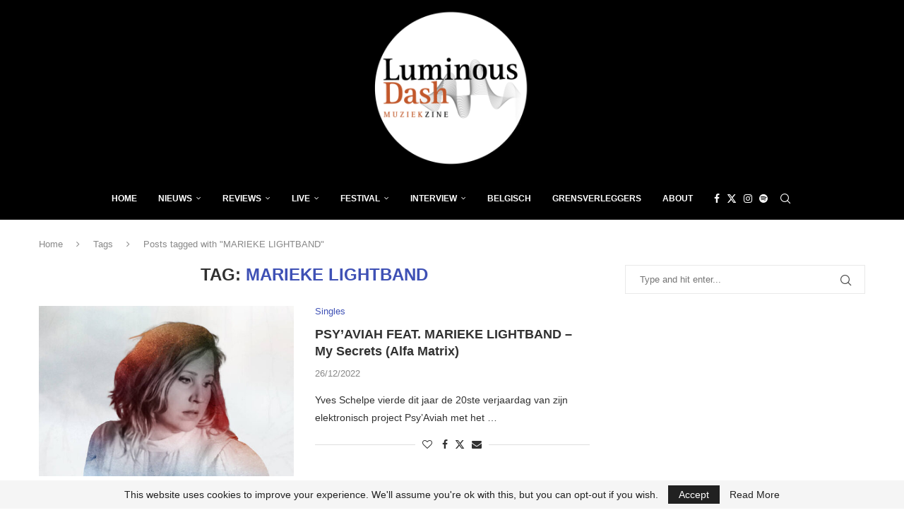

--- FILE ---
content_type: text/html; charset=UTF-8
request_url: https://luminousdash.be/tag/marieke-lightband/
body_size: 25536
content:
<!DOCTYPE html>
<html lang="nl-NL" itemscope itemtype="https://schema.org/WebSite">
<head>
    <meta charset="UTF-8">
    <meta http-equiv="X-UA-Compatible" content="IE=edge">
    <meta name="viewport" content="width=device-width, initial-scale=1">
    <link rel="profile" href="https://gmpg.org/xfn/11"/>
    <link rel="alternate" type="application/rss+xml" title="Luminous Dash BE RSS Feed"
          href="https://luminousdash.be/feed/"/>
    <link rel="alternate" type="application/atom+xml" title="Luminous Dash BE Atom Feed"
          href="https://luminousdash.be/feed/atom/"/>
    <link rel="pingback" href="https://luminousdash.be/xmlrpc.php"/>
    <!--[if lt IE 9]>
	<script src="https://luminousdash.be/wp-content/themes/soledad/js/html5.js"></script>
	<![endif]-->
	
<!-- Soledad OG: 8.7.0 -->
<meta property="og:image" content="https://luminousdash.be/wp-content/uploads/2019/12/LUMINOUS-DASH.jpg"><meta property="og:type" content="website"><meta property="og:locale" content="nl_NL"><meta property="og:site_name" content="Luminous Dash BE"><meta property="og:url" content="https://luminousdash.be/tag/marieke-lightband/"><meta property="og:title" content="MARIEKE LIGHTBAND &#8211; Luminous Dash BE">

<meta property="twitter:partner" content="ogwp"><meta property="twitter:title" content="MARIEKE LIGHTBAND &#8211; Luminous Dash BE"><meta property="twitter:url" content="https://luminousdash.be/tag/marieke-lightband/">
<meta itemprop="image" content="https://luminousdash.be/wp-content/uploads/2019/12/LUMINOUS-DASH.jpg"><meta itemprop="name" content="MARIEKE LIGHTBAND &#8211; Luminous Dash BE">
<!-- /Soledad OG -->

<title>MARIEKE LIGHTBAND &#8211; Luminous Dash BE</title>
<link rel='preconnect' href='https://fonts.googleapis.com' />
<link rel='preconnect' href='https://fonts.gstatic.com' />
<meta http-equiv='x-dns-prefetch-control' content='on'>
<link rel='dns-prefetch' href='//fonts.googleapis.com' />
<link rel='dns-prefetch' href='//fonts.gstatic.com' />
<link rel='dns-prefetch' href='//s.gravatar.com' />
<link rel='dns-prefetch' href='//www.google-analytics.com' />
<meta name='robots' content='max-image-preview:large' />
<!-- Jetpack Site Verification Tags -->
<meta name="google-site-verification" content="j3ZzaHKZ_3LmmNe89B7ePAnCFq3y_PkmhJ23hhFHsc8" />
<link rel='dns-prefetch' href='//secure.gravatar.com' />
<link rel='dns-prefetch' href='//stats.wp.com' />
<link rel='dns-prefetch' href='//fonts.googleapis.com' />
<link rel='dns-prefetch' href='//v0.wordpress.com' />
<link rel='dns-prefetch' href='//widgets.wp.com' />
<link rel='dns-prefetch' href='//s0.wp.com' />
<link rel='dns-prefetch' href='//0.gravatar.com' />
<link rel='dns-prefetch' href='//1.gravatar.com' />
<link rel='dns-prefetch' href='//2.gravatar.com' />
<link rel='dns-prefetch' href='//www.googletagmanager.com' />
<link rel='dns-prefetch' href='//pagead2.googlesyndication.com' />
<link rel='preconnect' href='//c0.wp.com' />
<link rel="alternate" type="application/rss+xml" title="Luminous Dash BE &raquo; feed" href="https://luminousdash.be/feed/" />
<link rel="alternate" type="application/rss+xml" title="Luminous Dash BE &raquo; reacties feed" href="https://luminousdash.be/comments/feed/" />
<link rel="alternate" type="application/rss+xml" title="Luminous Dash BE &raquo; MARIEKE LIGHTBAND tag feed" href="https://luminousdash.be/tag/marieke-lightband/feed/" />
<style id='wp-img-auto-sizes-contain-inline-css' type='text/css'>
img:is([sizes=auto i],[sizes^="auto," i]){contain-intrinsic-size:3000px 1500px}
/*# sourceURL=wp-img-auto-sizes-contain-inline-css */
</style>
<link rel='stylesheet' id='post-views-counter-frontend-css' href='https://luminousdash.be/wp-content/plugins/post-views-counter/css/frontend.css?ver=1.7.0' type='text/css' media='all' />
<link rel='stylesheet' id='penci-folding-css' href='https://luminousdash.be/wp-content/themes/soledad/inc/elementor/assets/css/fold.css?ver=8.7.0' type='text/css' media='all' />
<link rel='stylesheet' id='wp-block-library-css' href='https://c0.wp.com/c/6.9/wp-includes/css/dist/block-library/style.min.css' type='text/css' media='all' />
<style id='classic-theme-styles-inline-css' type='text/css'>
/*! This file is auto-generated */
.wp-block-button__link{color:#fff;background-color:#32373c;border-radius:9999px;box-shadow:none;text-decoration:none;padding:calc(.667em + 2px) calc(1.333em + 2px);font-size:1.125em}.wp-block-file__button{background:#32373c;color:#fff;text-decoration:none}
/*# sourceURL=/wp-includes/css/classic-themes.min.css */
</style>
<style id='block-soledad-style-inline-css' type='text/css'>
.pchead-e-block{--pcborder-cl:#dedede;--pcaccent-cl:#6eb48c}.heading1-style-1>h1,.heading1-style-2>h1,.heading2-style-1>h2,.heading2-style-2>h2,.heading3-style-1>h3,.heading3-style-2>h3,.heading4-style-1>h4,.heading4-style-2>h4,.heading5-style-1>h5,.heading5-style-2>h5{padding-bottom:8px;border-bottom:1px solid var(--pcborder-cl);overflow:hidden}.heading1-style-2>h1,.heading2-style-2>h2,.heading3-style-2>h3,.heading4-style-2>h4,.heading5-style-2>h5{border-bottom-width:0;position:relative}.heading1-style-2>h1:before,.heading2-style-2>h2:before,.heading3-style-2>h3:before,.heading4-style-2>h4:before,.heading5-style-2>h5:before{content:'';width:50px;height:2px;bottom:0;left:0;z-index:2;background:var(--pcaccent-cl);position:absolute}.heading1-style-2>h1:after,.heading2-style-2>h2:after,.heading3-style-2>h3:after,.heading4-style-2>h4:after,.heading5-style-2>h5:after{content:'';width:100%;height:2px;bottom:0;left:20px;z-index:1;background:var(--pcborder-cl);position:absolute}.heading1-style-3>h1,.heading1-style-4>h1,.heading2-style-3>h2,.heading2-style-4>h2,.heading3-style-3>h3,.heading3-style-4>h3,.heading4-style-3>h4,.heading4-style-4>h4,.heading5-style-3>h5,.heading5-style-4>h5{position:relative;padding-left:20px}.heading1-style-3>h1:before,.heading1-style-4>h1:before,.heading2-style-3>h2:before,.heading2-style-4>h2:before,.heading3-style-3>h3:before,.heading3-style-4>h3:before,.heading4-style-3>h4:before,.heading4-style-4>h4:before,.heading5-style-3>h5:before,.heading5-style-4>h5:before{width:10px;height:100%;content:'';position:absolute;top:0;left:0;bottom:0;background:var(--pcaccent-cl)}.heading1-style-4>h1,.heading2-style-4>h2,.heading3-style-4>h3,.heading4-style-4>h4,.heading5-style-4>h5{padding:10px 20px;background:#f1f1f1}.heading1-style-5>h1,.heading2-style-5>h2,.heading3-style-5>h3,.heading4-style-5>h4,.heading5-style-5>h5{position:relative;z-index:1}.heading1-style-5>h1:before,.heading2-style-5>h2:before,.heading3-style-5>h3:before,.heading4-style-5>h4:before,.heading5-style-5>h5:before{content:"";position:absolute;left:0;bottom:0;width:200px;height:50%;transform:skew(-25deg) translateX(0);background:var(--pcaccent-cl);z-index:-1;opacity:.4}.heading1-style-6>h1,.heading2-style-6>h2,.heading3-style-6>h3,.heading4-style-6>h4,.heading5-style-6>h5{text-decoration:underline;text-underline-offset:2px;text-decoration-thickness:4px;text-decoration-color:var(--pcaccent-cl)}
/*# sourceURL=https://luminousdash.be/wp-content/themes/soledad/inc/block/heading-styles/build/style.min.css */
</style>
<link rel='stylesheet' id='mediaelement-css' href='https://c0.wp.com/c/6.9/wp-includes/js/mediaelement/mediaelementplayer-legacy.min.css' type='text/css' media='all' />
<link rel='stylesheet' id='wp-mediaelement-css' href='https://c0.wp.com/c/6.9/wp-includes/js/mediaelement/wp-mediaelement.min.css' type='text/css' media='all' />
<style id='jetpack-sharing-buttons-style-inline-css' type='text/css'>
.jetpack-sharing-buttons__services-list{display:flex;flex-direction:row;flex-wrap:wrap;gap:0;list-style-type:none;margin:5px;padding:0}.jetpack-sharing-buttons__services-list.has-small-icon-size{font-size:12px}.jetpack-sharing-buttons__services-list.has-normal-icon-size{font-size:16px}.jetpack-sharing-buttons__services-list.has-large-icon-size{font-size:24px}.jetpack-sharing-buttons__services-list.has-huge-icon-size{font-size:36px}@media print{.jetpack-sharing-buttons__services-list{display:none!important}}.editor-styles-wrapper .wp-block-jetpack-sharing-buttons{gap:0;padding-inline-start:0}ul.jetpack-sharing-buttons__services-list.has-background{padding:1.25em 2.375em}
/*# sourceURL=https://luminousdash.be/wp-content/plugins/jetpack/_inc/blocks/sharing-buttons/view.css */
</style>
<style id='global-styles-inline-css' type='text/css'>
:root{--wp--preset--aspect-ratio--square: 1;--wp--preset--aspect-ratio--4-3: 4/3;--wp--preset--aspect-ratio--3-4: 3/4;--wp--preset--aspect-ratio--3-2: 3/2;--wp--preset--aspect-ratio--2-3: 2/3;--wp--preset--aspect-ratio--16-9: 16/9;--wp--preset--aspect-ratio--9-16: 9/16;--wp--preset--color--black: #000000;--wp--preset--color--cyan-bluish-gray: #abb8c3;--wp--preset--color--white: #ffffff;--wp--preset--color--pale-pink: #f78da7;--wp--preset--color--vivid-red: #cf2e2e;--wp--preset--color--luminous-vivid-orange: #ff6900;--wp--preset--color--luminous-vivid-amber: #fcb900;--wp--preset--color--light-green-cyan: #7bdcb5;--wp--preset--color--vivid-green-cyan: #00d084;--wp--preset--color--pale-cyan-blue: #8ed1fc;--wp--preset--color--vivid-cyan-blue: #0693e3;--wp--preset--color--vivid-purple: #9b51e0;--wp--preset--gradient--vivid-cyan-blue-to-vivid-purple: linear-gradient(135deg,rgb(6,147,227) 0%,rgb(155,81,224) 100%);--wp--preset--gradient--light-green-cyan-to-vivid-green-cyan: linear-gradient(135deg,rgb(122,220,180) 0%,rgb(0,208,130) 100%);--wp--preset--gradient--luminous-vivid-amber-to-luminous-vivid-orange: linear-gradient(135deg,rgb(252,185,0) 0%,rgb(255,105,0) 100%);--wp--preset--gradient--luminous-vivid-orange-to-vivid-red: linear-gradient(135deg,rgb(255,105,0) 0%,rgb(207,46,46) 100%);--wp--preset--gradient--very-light-gray-to-cyan-bluish-gray: linear-gradient(135deg,rgb(238,238,238) 0%,rgb(169,184,195) 100%);--wp--preset--gradient--cool-to-warm-spectrum: linear-gradient(135deg,rgb(74,234,220) 0%,rgb(151,120,209) 20%,rgb(207,42,186) 40%,rgb(238,44,130) 60%,rgb(251,105,98) 80%,rgb(254,248,76) 100%);--wp--preset--gradient--blush-light-purple: linear-gradient(135deg,rgb(255,206,236) 0%,rgb(152,150,240) 100%);--wp--preset--gradient--blush-bordeaux: linear-gradient(135deg,rgb(254,205,165) 0%,rgb(254,45,45) 50%,rgb(107,0,62) 100%);--wp--preset--gradient--luminous-dusk: linear-gradient(135deg,rgb(255,203,112) 0%,rgb(199,81,192) 50%,rgb(65,88,208) 100%);--wp--preset--gradient--pale-ocean: linear-gradient(135deg,rgb(255,245,203) 0%,rgb(182,227,212) 50%,rgb(51,167,181) 100%);--wp--preset--gradient--electric-grass: linear-gradient(135deg,rgb(202,248,128) 0%,rgb(113,206,126) 100%);--wp--preset--gradient--midnight: linear-gradient(135deg,rgb(2,3,129) 0%,rgb(40,116,252) 100%);--wp--preset--font-size--small: 12px;--wp--preset--font-size--medium: 20px;--wp--preset--font-size--large: 32px;--wp--preset--font-size--x-large: 42px;--wp--preset--font-size--normal: 14px;--wp--preset--font-size--huge: 42px;--wp--preset--spacing--20: 0.44rem;--wp--preset--spacing--30: 0.67rem;--wp--preset--spacing--40: 1rem;--wp--preset--spacing--50: 1.5rem;--wp--preset--spacing--60: 2.25rem;--wp--preset--spacing--70: 3.38rem;--wp--preset--spacing--80: 5.06rem;--wp--preset--shadow--natural: 6px 6px 9px rgba(0, 0, 0, 0.2);--wp--preset--shadow--deep: 12px 12px 50px rgba(0, 0, 0, 0.4);--wp--preset--shadow--sharp: 6px 6px 0px rgba(0, 0, 0, 0.2);--wp--preset--shadow--outlined: 6px 6px 0px -3px rgb(255, 255, 255), 6px 6px rgb(0, 0, 0);--wp--preset--shadow--crisp: 6px 6px 0px rgb(0, 0, 0);}:where(.is-layout-flex){gap: 0.5em;}:where(.is-layout-grid){gap: 0.5em;}body .is-layout-flex{display: flex;}.is-layout-flex{flex-wrap: wrap;align-items: center;}.is-layout-flex > :is(*, div){margin: 0;}body .is-layout-grid{display: grid;}.is-layout-grid > :is(*, div){margin: 0;}:where(.wp-block-columns.is-layout-flex){gap: 2em;}:where(.wp-block-columns.is-layout-grid){gap: 2em;}:where(.wp-block-post-template.is-layout-flex){gap: 1.25em;}:where(.wp-block-post-template.is-layout-grid){gap: 1.25em;}.has-black-color{color: var(--wp--preset--color--black) !important;}.has-cyan-bluish-gray-color{color: var(--wp--preset--color--cyan-bluish-gray) !important;}.has-white-color{color: var(--wp--preset--color--white) !important;}.has-pale-pink-color{color: var(--wp--preset--color--pale-pink) !important;}.has-vivid-red-color{color: var(--wp--preset--color--vivid-red) !important;}.has-luminous-vivid-orange-color{color: var(--wp--preset--color--luminous-vivid-orange) !important;}.has-luminous-vivid-amber-color{color: var(--wp--preset--color--luminous-vivid-amber) !important;}.has-light-green-cyan-color{color: var(--wp--preset--color--light-green-cyan) !important;}.has-vivid-green-cyan-color{color: var(--wp--preset--color--vivid-green-cyan) !important;}.has-pale-cyan-blue-color{color: var(--wp--preset--color--pale-cyan-blue) !important;}.has-vivid-cyan-blue-color{color: var(--wp--preset--color--vivid-cyan-blue) !important;}.has-vivid-purple-color{color: var(--wp--preset--color--vivid-purple) !important;}.has-black-background-color{background-color: var(--wp--preset--color--black) !important;}.has-cyan-bluish-gray-background-color{background-color: var(--wp--preset--color--cyan-bluish-gray) !important;}.has-white-background-color{background-color: var(--wp--preset--color--white) !important;}.has-pale-pink-background-color{background-color: var(--wp--preset--color--pale-pink) !important;}.has-vivid-red-background-color{background-color: var(--wp--preset--color--vivid-red) !important;}.has-luminous-vivid-orange-background-color{background-color: var(--wp--preset--color--luminous-vivid-orange) !important;}.has-luminous-vivid-amber-background-color{background-color: var(--wp--preset--color--luminous-vivid-amber) !important;}.has-light-green-cyan-background-color{background-color: var(--wp--preset--color--light-green-cyan) !important;}.has-vivid-green-cyan-background-color{background-color: var(--wp--preset--color--vivid-green-cyan) !important;}.has-pale-cyan-blue-background-color{background-color: var(--wp--preset--color--pale-cyan-blue) !important;}.has-vivid-cyan-blue-background-color{background-color: var(--wp--preset--color--vivid-cyan-blue) !important;}.has-vivid-purple-background-color{background-color: var(--wp--preset--color--vivid-purple) !important;}.has-black-border-color{border-color: var(--wp--preset--color--black) !important;}.has-cyan-bluish-gray-border-color{border-color: var(--wp--preset--color--cyan-bluish-gray) !important;}.has-white-border-color{border-color: var(--wp--preset--color--white) !important;}.has-pale-pink-border-color{border-color: var(--wp--preset--color--pale-pink) !important;}.has-vivid-red-border-color{border-color: var(--wp--preset--color--vivid-red) !important;}.has-luminous-vivid-orange-border-color{border-color: var(--wp--preset--color--luminous-vivid-orange) !important;}.has-luminous-vivid-amber-border-color{border-color: var(--wp--preset--color--luminous-vivid-amber) !important;}.has-light-green-cyan-border-color{border-color: var(--wp--preset--color--light-green-cyan) !important;}.has-vivid-green-cyan-border-color{border-color: var(--wp--preset--color--vivid-green-cyan) !important;}.has-pale-cyan-blue-border-color{border-color: var(--wp--preset--color--pale-cyan-blue) !important;}.has-vivid-cyan-blue-border-color{border-color: var(--wp--preset--color--vivid-cyan-blue) !important;}.has-vivid-purple-border-color{border-color: var(--wp--preset--color--vivid-purple) !important;}.has-vivid-cyan-blue-to-vivid-purple-gradient-background{background: var(--wp--preset--gradient--vivid-cyan-blue-to-vivid-purple) !important;}.has-light-green-cyan-to-vivid-green-cyan-gradient-background{background: var(--wp--preset--gradient--light-green-cyan-to-vivid-green-cyan) !important;}.has-luminous-vivid-amber-to-luminous-vivid-orange-gradient-background{background: var(--wp--preset--gradient--luminous-vivid-amber-to-luminous-vivid-orange) !important;}.has-luminous-vivid-orange-to-vivid-red-gradient-background{background: var(--wp--preset--gradient--luminous-vivid-orange-to-vivid-red) !important;}.has-very-light-gray-to-cyan-bluish-gray-gradient-background{background: var(--wp--preset--gradient--very-light-gray-to-cyan-bluish-gray) !important;}.has-cool-to-warm-spectrum-gradient-background{background: var(--wp--preset--gradient--cool-to-warm-spectrum) !important;}.has-blush-light-purple-gradient-background{background: var(--wp--preset--gradient--blush-light-purple) !important;}.has-blush-bordeaux-gradient-background{background: var(--wp--preset--gradient--blush-bordeaux) !important;}.has-luminous-dusk-gradient-background{background: var(--wp--preset--gradient--luminous-dusk) !important;}.has-pale-ocean-gradient-background{background: var(--wp--preset--gradient--pale-ocean) !important;}.has-electric-grass-gradient-background{background: var(--wp--preset--gradient--electric-grass) !important;}.has-midnight-gradient-background{background: var(--wp--preset--gradient--midnight) !important;}.has-small-font-size{font-size: var(--wp--preset--font-size--small) !important;}.has-medium-font-size{font-size: var(--wp--preset--font-size--medium) !important;}.has-large-font-size{font-size: var(--wp--preset--font-size--large) !important;}.has-x-large-font-size{font-size: var(--wp--preset--font-size--x-large) !important;}
:where(.wp-block-post-template.is-layout-flex){gap: 1.25em;}:where(.wp-block-post-template.is-layout-grid){gap: 1.25em;}
:where(.wp-block-term-template.is-layout-flex){gap: 1.25em;}:where(.wp-block-term-template.is-layout-grid){gap: 1.25em;}
:where(.wp-block-columns.is-layout-flex){gap: 2em;}:where(.wp-block-columns.is-layout-grid){gap: 2em;}
:root :where(.wp-block-pullquote){font-size: 1.5em;line-height: 1.6;}
/*# sourceURL=global-styles-inline-css */
</style>
<link rel='stylesheet' id='penci-review-css' href='https://luminousdash.be/wp-content/plugins/penci-review/css/style.css?ver=3.4' type='text/css' media='all' />
<link rel='stylesheet' id='penci-main-style-css' href='https://luminousdash.be/wp-content/themes/soledad/main.css?ver=8.7.0' type='text/css' media='all' />
<link rel='stylesheet' id='penci-swiper-bundle-css' href='https://luminousdash.be/wp-content/themes/soledad/css/swiper-bundle.min.css?ver=8.7.0' type='text/css' media='all' />
<link rel='stylesheet' id='penci-font-awesomeold-css' href='https://luminousdash.be/wp-content/themes/soledad/css/font-awesome.4.7.0.swap.min.css?ver=4.7.0' type='text/css' media='all' />
<link rel='stylesheet' id='penci_icon-css' href='https://luminousdash.be/wp-content/themes/soledad/css/penci-icon.css?ver=8.7.0' type='text/css' media='all' />
<link rel='stylesheet' id='penci_style-css' href='https://luminousdash.be/wp-content/themes/soledad/style.css?ver=8.7.0' type='text/css' media='all' />
<link rel='stylesheet' id='penci_social_counter-css' href='https://luminousdash.be/wp-content/themes/soledad/css/social-counter.css?ver=8.7.0' type='text/css' media='all' />
<link rel='stylesheet' id='jetpack_likes-css' href='https://c0.wp.com/p/jetpack/15.4/modules/likes/style.css' type='text/css' media='all' />
<link rel='stylesheet' id='elementor-frontend-css' href='https://luminousdash.be/wp-content/plugins/elementor/assets/css/frontend.min.css?ver=3.34.1' type='text/css' media='all' />
<link rel='stylesheet' id='elementor-post-82677-css' href='https://luminousdash.be/wp-content/uploads/elementor/css/post-82677.css?ver=1768317449' type='text/css' media='all' />
<link rel='stylesheet' id='penci-recipe-css-css' href='https://luminousdash.be/wp-content/plugins/penci-recipe/css/recipe.css?ver=4.0' type='text/css' media='all' />
<link rel='stylesheet' id='elementor-gf-local-roboto-css' href='https://luminousdash.be/wp-content/uploads/elementor/google-fonts/css/roboto.css?ver=1742224756' type='text/css' media='all' />
<link rel='stylesheet' id='elementor-gf-local-robotoslab-css' href='https://luminousdash.be/wp-content/uploads/elementor/google-fonts/css/robotoslab.css?ver=1742224765' type='text/css' media='all' />
<script type="text/javascript" src="https://c0.wp.com/c/6.9/wp-includes/js/jquery/jquery.min.js" id="jquery-core-js"></script>
<script type="text/javascript" src="https://c0.wp.com/c/6.9/wp-includes/js/jquery/jquery-migrate.min.js" id="jquery-migrate-js"></script>
<link rel="https://api.w.org/" href="https://luminousdash.be/wp-json/" /><link rel="alternate" title="JSON" type="application/json" href="https://luminousdash.be/wp-json/wp/v2/tags/17982" /><link rel="EditURI" type="application/rsd+xml" title="RSD" href="https://luminousdash.be/xmlrpc.php?rsd" />
<meta name="generator" content="WordPress 6.9" />
<meta name="generator" content="Soledad 8.7.0" />
<meta name="generator" content="Site Kit by Google 1.159.0" /><script data-ad-client="ca-pub-7732903501276505" async src="https://pagead2.googlesyndication.com/pagead/js/adsbygoogle.js"></script>
<!-- Global site tag (gtag.js) - Google Analytics -->
<script async src="https://www.googletagmanager.com/gtag/js?id=UA-170836636-1"></script>
<script>
  window.dataLayer = window.dataLayer || [];
  function gtag(){dataLayer.push(arguments);}
  gtag('js', new Date());

  gtag('config', 'UA-170836636-1');
</script>    <style type="text/css">
                                                .penci-review .penci-review-process span {
            background-color: #3f51b5;
        }
                                        .penci-review .penci-review-score-total {
            background-color: #3f51b5;
        }
                                                                    </style>
		<style>img#wpstats{display:none}</style>
		<script>var portfolioDataJs = portfolioDataJs || [];</script><style id="penci-custom-style" type="text/css">body{ --pcbg-cl: #fff; --pctext-cl: #313131; --pcborder-cl: #dedede; --pcheading-cl: #313131; --pcmeta-cl: #888888; --pcaccent-cl: #6eb48c; --pcbody-font: 'PT Serif', serif; --pchead-font: 'Raleway', sans-serif; --pchead-wei: bold; --pcava_bdr:10px;--pcajs_fvw:470px;--pcajs_fvmw:220px; } .single.penci-body-single-style-5 #header, .single.penci-body-single-style-6 #header, .single.penci-body-single-style-10 #header, .single.penci-body-single-style-5 .pc-wrapbuilder-header, .single.penci-body-single-style-6 .pc-wrapbuilder-header, .single.penci-body-single-style-10 .pc-wrapbuilder-header { --pchd-mg: 40px; } .fluid-width-video-wrapper > div { position: absolute; left: 0; right: 0; top: 0; width: 100%; height: 100%; } .yt-video-place { position: relative; text-align: center; } .yt-video-place.embed-responsive .start-video { display: block; top: 0; left: 0; bottom: 0; right: 0; position: absolute; transform: none; } .yt-video-place.embed-responsive .start-video img { margin: 0; padding: 0; top: 50%; display: inline-block; position: absolute; left: 50%; transform: translate(-50%, -50%); width: 68px; height: auto; } .mfp-bg { top: 0; left: 0; width: 100%; height: 100%; z-index: 9999999; overflow: hidden; position: fixed; background: #0b0b0b; opacity: .8; filter: alpha(opacity=80) } .mfp-wrap { top: 0; left: 0; width: 100%; height: 100%; z-index: 9999999; position: fixed; outline: none !important; -webkit-backface-visibility: hidden } body { --pchead-font: 'PT Sans', sans-serif; } body { --pcbody-font: 'Hind', sans-serif; } p{ line-height: 1.8; } .penci-hide-tagupdated{ display: none !important; } body { --pchead-wei: 600; } .featured-area.featured-style-42 .item-inner-content, .featured-style-41 .swiper-slide, .slider-40-wrapper .nav-thumb-creative .thumb-container:after,.penci-slider44-t-item:before,.penci-slider44-main-wrapper .item, .featured-area .penci-image-holder, .featured-area .penci-slider4-overlay, .featured-area .penci-slide-overlay .overlay-link, .featured-style-29 .featured-slider-overlay, .penci-slider38-overlay{ border-radius: ; -webkit-border-radius: ; } .penci-featured-content-right:before{ border-top-right-radius: ; border-bottom-right-radius: ; } .penci-flat-overlay .penci-slide-overlay .penci-mag-featured-content:before{ border-bottom-left-radius: ; border-bottom-right-radius: ; } .container-single .post-image{ border-radius: ; -webkit-border-radius: ; } .penci-mega-post-inner, .penci-mega-thumbnail .penci-image-holder{ border-radius: ; -webkit-border-radius: ; } body.penci-body-boxed { background-image: url(https://luminousdash.be/wp-content/uploads/2019/01/diagonal_striped_brick.png); } body.penci-body-boxed { background-repeat:repeat; } body.penci-body-boxed { background-size:auto; } #header .inner-header .container { padding:2px 0; } #logo a { max-width:350px; width: 100%; } @media only screen and (max-width: 960px) and (min-width: 768px){ #logo img{ max-width: 100%; } } .penci-page-container-smaller { max-width:900px; } .editor-styles-wrapper, body{ --pcaccent-cl: #3f51b5; } .penci-menuhbg-toggle:hover .lines-button:after, .penci-menuhbg-toggle:hover .penci-lines:before, .penci-menuhbg-toggle:hover .penci-lines:after,.tags-share-box.tags-share-box-s2 .post-share-plike,.penci-video_playlist .penci-playlist-title,.pencisc-column-2.penci-video_playlist .penci-video-nav .playlist-panel-item, .pencisc-column-1.penci-video_playlist .penci-video-nav .playlist-panel-item,.penci-video_playlist .penci-custom-scroll::-webkit-scrollbar-thumb, .pencisc-button, .post-entry .pencisc-button, .penci-dropcap-box, .penci-dropcap-circle, .penci-login-register input[type="submit"]:hover, .penci-ld .penci-ldin:before, .penci-ldspinner > div{ background: #3f51b5; } a, .post-entry .penci-portfolio-filter ul li a:hover, .penci-portfolio-filter ul li a:hover, .penci-portfolio-filter ul li.active a, .post-entry .penci-portfolio-filter ul li.active a, .penci-countdown .countdown-amount, .archive-box h1, .post-entry a, .container.penci-breadcrumb span a:hover,.container.penci-breadcrumb a:hover, .post-entry blockquote:before, .post-entry blockquote cite, .post-entry blockquote .author, .wpb_text_column blockquote:before, .wpb_text_column blockquote cite, .wpb_text_column blockquote .author, .penci-pagination a:hover, ul.penci-topbar-menu > li a:hover, div.penci-topbar-menu > ul > li a:hover, .penci-recipe-heading a.penci-recipe-print,.penci-review-metas .penci-review-btnbuy, .main-nav-social a:hover, .widget-social .remove-circle a:hover i, .penci-recipe-index .cat > a.penci-cat-name, #bbpress-forums li.bbp-body ul.forum li.bbp-forum-info a:hover, #bbpress-forums li.bbp-body ul.topic li.bbp-topic-title a:hover, #bbpress-forums li.bbp-body ul.forum li.bbp-forum-info .bbp-forum-content a, #bbpress-forums li.bbp-body ul.topic p.bbp-topic-meta a, #bbpress-forums .bbp-breadcrumb a:hover, #bbpress-forums .bbp-forum-freshness a:hover, #bbpress-forums .bbp-topic-freshness a:hover, #buddypress ul.item-list li div.item-title a, #buddypress ul.item-list li h4 a, #buddypress .activity-header a:first-child, #buddypress .comment-meta a:first-child, #buddypress .acomment-meta a:first-child, div.bbp-template-notice a:hover, .penci-menu-hbg .menu li a .indicator:hover, .penci-menu-hbg .menu li a:hover, #sidebar-nav .menu li a:hover, .penci-rlt-popup .rltpopup-meta .rltpopup-title:hover, .penci-video_playlist .penci-video-playlist-item .penci-video-title:hover, .penci_list_shortcode li:before, .penci-dropcap-box-outline, .penci-dropcap-circle-outline, .penci-dropcap-regular, .penci-dropcap-bold{ color: #3f51b5; } .penci-home-popular-post ul.slick-dots li button:hover, .penci-home-popular-post ul.slick-dots li.slick-active button, .post-entry blockquote .author span:after, .error-image:after, .error-404 .go-back-home a:after, .penci-header-signup-form, .woocommerce span.onsale, .woocommerce #respond input#submit:hover, .woocommerce a.button:hover, .woocommerce button.button:hover, .woocommerce input.button:hover, .woocommerce nav.woocommerce-pagination ul li span.current, .woocommerce div.product .entry-summary div[itemprop="description"]:before, .woocommerce div.product .entry-summary div[itemprop="description"] blockquote .author span:after, .woocommerce div.product .woocommerce-tabs #tab-description blockquote .author span:after, .woocommerce #respond input#submit.alt:hover, .woocommerce a.button.alt:hover, .woocommerce button.button.alt:hover, .woocommerce input.button.alt:hover, .pcheader-icon.shoping-cart-icon > a > span, #penci-demobar .buy-button, #penci-demobar .buy-button:hover, .penci-recipe-heading a.penci-recipe-print:hover,.penci-review-metas .penci-review-btnbuy:hover, .penci-review-process span, .penci-review-score-total, #navigation.menu-style-2 ul.menu ul.sub-menu:before, #navigation.menu-style-2 .menu ul ul.sub-menu:before, .penci-go-to-top-floating, .post-entry.blockquote-style-2 blockquote:before, #bbpress-forums #bbp-search-form .button, #bbpress-forums #bbp-search-form .button:hover, .wrapper-boxed .bbp-pagination-links span.current, #bbpress-forums #bbp_reply_submit:hover, #bbpress-forums #bbp_topic_submit:hover,#main .bbp-login-form .bbp-submit-wrapper button[type="submit"]:hover, #buddypress .dir-search input[type=submit], #buddypress .groups-members-search input[type=submit], #buddypress button:hover, #buddypress a.button:hover, #buddypress a.button:focus, #buddypress input[type=button]:hover, #buddypress input[type=reset]:hover, #buddypress ul.button-nav li a:hover, #buddypress ul.button-nav li.current a, #buddypress div.generic-button a:hover, #buddypress .comment-reply-link:hover, #buddypress input[type=submit]:hover, #buddypress div.pagination .pagination-links .current, #buddypress div.item-list-tabs ul li.selected a, #buddypress div.item-list-tabs ul li.current a, #buddypress div.item-list-tabs ul li a:hover, #buddypress table.notifications thead tr, #buddypress table.notifications-settings thead tr, #buddypress table.profile-settings thead tr, #buddypress table.profile-fields thead tr, #buddypress table.wp-profile-fields thead tr, #buddypress table.messages-notices thead tr, #buddypress table.forum thead tr, #buddypress input[type=submit] { background-color: #3f51b5; } .penci-pagination ul.page-numbers li span.current, #comments_pagination span { color: #fff; background: #3f51b5; border-color: #3f51b5; } .footer-instagram h4.footer-instagram-title > span:before, .woocommerce nav.woocommerce-pagination ul li span.current, .penci-pagination.penci-ajax-more a.penci-ajax-more-button:hover, .penci-recipe-heading a.penci-recipe-print:hover,.penci-review-metas .penci-review-btnbuy:hover, .home-featured-cat-content.style-14 .magcat-padding:before, .wrapper-boxed .bbp-pagination-links span.current, #buddypress .dir-search input[type=submit], #buddypress .groups-members-search input[type=submit], #buddypress button:hover, #buddypress a.button:hover, #buddypress a.button:focus, #buddypress input[type=button]:hover, #buddypress input[type=reset]:hover, #buddypress ul.button-nav li a:hover, #buddypress ul.button-nav li.current a, #buddypress div.generic-button a:hover, #buddypress .comment-reply-link:hover, #buddypress input[type=submit]:hover, #buddypress div.pagination .pagination-links .current, #buddypress input[type=submit], form.pc-searchform.penci-hbg-search-form input.search-input:hover, form.pc-searchform.penci-hbg-search-form input.search-input:focus, .penci-dropcap-box-outline, .penci-dropcap-circle-outline { border-color: #3f51b5; } .woocommerce .woocommerce-error, .woocommerce .woocommerce-info, .woocommerce .woocommerce-message { border-top-color: #3f51b5; } .penci-slider ol.penci-control-nav li a.penci-active, .penci-slider ol.penci-control-nav li a:hover, .penci-related-carousel .penci-owl-dot.active span, .penci-owl-carousel-slider .penci-owl-dot.active span{ border-color: #3f51b5; background-color: #3f51b5; } .woocommerce .woocommerce-message:before, .woocommerce form.checkout table.shop_table .order-total .amount, .woocommerce ul.products li.product .price ins, .woocommerce ul.products li.product .price, .woocommerce div.product p.price ins, .woocommerce div.product span.price ins, .woocommerce div.product p.price, .woocommerce div.product .entry-summary div[itemprop="description"] blockquote:before, .woocommerce div.product .woocommerce-tabs #tab-description blockquote:before, .woocommerce div.product .entry-summary div[itemprop="description"] blockquote cite, .woocommerce div.product .entry-summary div[itemprop="description"] blockquote .author, .woocommerce div.product .woocommerce-tabs #tab-description blockquote cite, .woocommerce div.product .woocommerce-tabs #tab-description blockquote .author, .woocommerce div.product .product_meta > span a:hover, .woocommerce div.product .woocommerce-tabs ul.tabs li.active, .woocommerce ul.cart_list li .amount, .woocommerce ul.product_list_widget li .amount, .woocommerce table.shop_table td.product-name a:hover, .woocommerce table.shop_table td.product-price span, .woocommerce table.shop_table td.product-subtotal span, .woocommerce-cart .cart-collaterals .cart_totals table td .amount, .woocommerce .woocommerce-info:before, .woocommerce div.product span.price, .penci-container-inside.penci-breadcrumb span a:hover,.penci-container-inside.penci-breadcrumb a:hover { color: #3f51b5; } .standard-content .penci-more-link.penci-more-link-button a.more-link, .penci-readmore-btn.penci-btn-make-button a, .penci-featured-cat-seemore.penci-btn-make-button a{ background-color: #3f51b5; color: #fff; } .penci-vernav-toggle:before{ border-top-color: #3f51b5; color: #fff; } .penci-home-popular-post .item-related h3 a { font-size: 4px; } .penci-top-bar, .penci-topbar-trending .penci-owl-carousel .owl-item, ul.penci-topbar-menu ul.sub-menu, div.penci-topbar-menu > ul ul.sub-menu, .pctopbar-login-btn .pclogin-sub{ background-color: #161616; } .headline-title.nticker-style-3:after{ border-color: #161616; } .headline-title { background-color: #3f51b5; } .headline-title.nticker-style-2:after, .headline-title.nticker-style-4:after{ border-color: #3f51b5; } a.penci-topbar-post-title:hover { color: #3f51b5; } a.penci-topbar-post-title { text-transform: none; } a.penci-topbar-post-title { font-size: 12px; } ul.penci-topbar-menu > li a:hover, div.penci-topbar-menu > ul > li a:hover { color: #3f51b5; } .penci-topbar-social a:hover { color: #3f51b5; } #penci-login-popup:before{ opacity: ; } #header .inner-header { background-color: #000000; background-image: none; } #navigation, .show-search { background: #000000; } @media only screen and (min-width: 960px){ #navigation.header-11 > .container { background: #000000; }} .navigation, .navigation.header-layout-bottom, #navigation, #navigation.header-layout-bottom { border-color: #000000; } .navigation .menu > li > a, .navigation .menu .sub-menu li a, #navigation .menu > li > a, #navigation .menu .sub-menu li a { color: #ffffff; } .navigation .menu > li > a:hover, .navigation .menu li.current-menu-item > a, .navigation .menu > li.current_page_item > a, .navigation .menu > li:hover > a, .navigation .menu > li.current-menu-ancestor > a, .navigation .menu > li.current-menu-item > a, .navigation .menu .sub-menu li a:hover, .navigation .menu .sub-menu li.current-menu-item > a, .navigation .sub-menu li:hover > a, #navigation .menu > li > a:hover, #navigation .menu li.current-menu-item > a, #navigation .menu > li.current_page_item > a, #navigation .menu > li:hover > a, #navigation .menu > li.current-menu-ancestor > a, #navigation .menu > li.current-menu-item > a, #navigation .menu .sub-menu li a:hover, #navigation .menu .sub-menu li.current-menu-item > a, #navigation .sub-menu li:hover > a { color: #3f51b5; } .navigation ul.menu > li > a:before, .navigation .menu > ul > li > a:before, #navigation ul.menu > li > a:before, #navigation .menu > ul > li > a:before { background: #3f51b5; } #navigation.menu-style-3 .menu .sub-menu:after, .navigation.menu-style-3 .menu .sub-menu:after { border-bottom-color: #000000; } #navigation.menu-style-3 .menu .sub-menu .sub-menu:after,.navigation.menu-style-3 .menu .sub-menu .sub-menu:after { border-right-color: #000000; } #navigation .menu .sub-menu, #navigation .menu .children, #navigation ul.menu > li.megamenu > ul.sub-menu { background-color: #000000; } .navigation .menu .sub-menu, #navigation .menu .children, .navigation ul.menu ul.sub-menu li > a, .navigation .menu ul ul.sub-menu li a, .navigation.menu-style-2 .menu .sub-menu, .navigation.menu-style-2 .menu .children, #navigation .menu .sub-menu, #navigation .menu .children, #navigation ul.menu ul.sub-menu li > a, #navigation .menu ul ul.sub-menu li a, #navigation.menu-style-2 .menu .sub-menu, #navigation.menu-style-2 .menu .children { border-color: #000000; } .navigation .penci-megamenu .penci-mega-child-categories a.cat-active, #navigation .penci-megamenu .penci-mega-child-categories a.cat-active { border-top-color: #000000; border-bottom-color: #000000; } .navigation ul.menu > li.megamenu > ul.sub-menu > li:before, .navigation .penci-megamenu .penci-mega-child-categories:after, #navigation ul.menu > li.megamenu > ul.sub-menu > li:before, #navigation .penci-megamenu .penci-mega-child-categories:after { background-color: #000000; } #navigation.menu-style-3 .menu .sub-menu, .navigation.menu-style-3 .menu .sub-menu, .navigation.menu-style-3 .menu .penci-dropdown-menu, #navigation.menu-style-3 .menu .children, #navigation.menu-style-3 .menu .penci-dropdown-menu, .navigation.menu-style-3 .menu .children, .penci-dropdown-menu{ border-color: #000000; } #navigation.menu-style-3 .menu .sub-menu:before, .navigation.menu-style-3 .menu .sub-menu:before{ border-bottom-color: #000000; } #navigation.menu-style-3 .menu .sub-menu .sub-menu:before, .navigation.menu-style-3 .menu .sub-menu .sub-menu:before{ border-right-color: #000000; } .navigation .penci-megamenu, #navigation .penci-megamenu .penci-mega-child-categories a.cat-active, .navigation .penci-megamenu .penci-mega-child-categories a.cat-active:before, #navigation .penci-megamenu, #navigation .penci-megamenu .penci-mega-child-categories a.cat-active, #navigation .penci-megamenu .penci-mega-child-categories a.cat-active:before { background-color: #000000; } .navigation .penci-megamenu .penci-mega-child-categories, .navigation.menu-style-2 .penci-megamenu .penci-mega-child-categories a.cat-active, #navigation .penci-megamenu .penci-mega-child-categories, #navigation.menu-style-2 .penci-megamenu .penci-mega-child-categories a.cat-active { background-color: #000000; } .navigation.menu-style-2 .penci-megamenu .penci-mega-child-categories:after, .navigation.menu-style-2 .penci-megamenu .penci-mega-child-categories a.all-style:before, .menu-style-2 .penci-megamenu .penci-content-megamenu .penci-mega-latest-posts .penci-mega-post:before, #navigation.menu-style-2 .penci-megamenu .penci-mega-child-categories:after, #navigation.menu-style-2 .penci-megamenu .penci-mega-child-categories a.all-style:before, .menu-style-2 .penci-megamenu .penci-content-megamenu .penci-mega-latest-posts .penci-mega-post:before{ background-color: #000000; } .navigation .menu ul.sub-menu li .pcmis-2 .penci-mega-post a:hover, .navigation .penci-megamenu .penci-mega-child-categories a.cat-active, .navigation .menu .penci-megamenu .penci-mega-child-categories a:hover, .navigation .menu .penci-megamenu .penci-mega-latest-posts .penci-mega-post a:hover, #navigation .menu ul.sub-menu li .pcmis-2 .penci-mega-post a:hover, #navigation .penci-megamenu .penci-mega-child-categories a.cat-active, #navigation .menu .penci-megamenu .penci-mega-child-categories a:hover, #navigation .menu .penci-megamenu .penci-mega-latest-posts .penci-mega-post a:hover { color: #3f51b5; } #navigation .penci-megamenu .penci-mega-thumbnail .mega-cat-name { background: #3f51b5; } #navigation .penci-megamenu .post-mega-title a, .pc-builder-element .navigation .penci-megamenu .penci-content-megamenu .penci-mega-latest-posts .penci-mega-post .post-mega-title a{ text-transform: none; } .header-slogan .header-slogan-text { color: #000000; } .header-slogan .header-slogan-text:before, .header-slogan .header-slogan-text:after { background: #ffffff; } #navigation .menu .sub-menu li a { color: #ffffff; } #navigation .menu .sub-menu li a:hover, #navigation .menu .sub-menu li.current-menu-item > a, #navigation .sub-menu li:hover > a { color: #3f51b5; } #navigation.menu-style-2 ul.menu ul.sub-menu:before, #navigation.menu-style-2 .menu ul ul.sub-menu:before { background-color: #3f51b5; } .top-search-classes a.cart-contents, .pcheader-icon > a, #navigation .button-menu-mobile,.top-search-classes > a, #navigation #penci-header-bookmark > a { color: #ffffff; } #navigation .button-menu-mobile svg { fill: #ffffff; } .show-search form.pc-searchform input.search-input::-webkit-input-placeholder{ color: #ffffff; } .show-search form.pc-searchform input.search-input:-moz-placeholder { color: #ffffff; opacity: 1;} .show-search form.pc-searchform input.search-input::-moz-placeholder {color: #ffffff; opacity: 1; } .show-search form.pc-searchform input.search-input:-ms-input-placeholder { color: #ffffff; } .penci-search-form form input.search-input::-webkit-input-placeholder{ color: #ffffff; } .penci-search-form form input.search-input:-moz-placeholder { color: #ffffff; opacity: 1;} .penci-search-form form input.search-input::-moz-placeholder {color: #ffffff; opacity: 1; } .penci-search-form form input.search-input:-ms-input-placeholder { color: #ffffff; } .show-search form.pc-searchform input.search-input,.penci-search-form form input.search-input{ color: #ffffff; } .show-search a.close-search { color: #ffffff; } .header-search-style-overlay .show-search a.close-search { color: #ffffff; } .header-search-style-default .pcajx-search-loading.show-search .penci-search-form form button:before {border-left-color: #ffffff;} .show-search form.pc-searchform input.search-input::-webkit-input-placeholder{ color: #ffffff; } .show-search form.pc-searchform input.search-input:-moz-placeholder { color: #ffffff; opacity: 1;} .show-search form.pc-searchform input.search-input::-moz-placeholder {color: #ffffff; opacity: 1; } .show-search form.pc-searchform input.search-input:-ms-input-placeholder { color: #ffffff; } .penci-search-form form input.search-input::-webkit-input-placeholder{ color: #ffffff; } .penci-search-form form input.search-input:-moz-placeholder { color: #ffffff; opacity: 1;} .penci-search-form form input.search-input::-moz-placeholder {color: #ffffff; opacity: 1; } .penci-search-form form input.search-input:-ms-input-placeholder { color: #ffffff; } .show-search form.pc-searchform input.search-input,.penci-search-form form input.search-input{ color: #ffffff; } .penci-featured-content .feat-text h3 a, .featured-style-35 .feat-text-right h3 a, .featured-style-4 .penci-featured-content .feat-text h3 a, .penci-mag-featured-content h3 a, .pencislider-container .pencislider-content .pencislider-title { text-transform: none; } .home-featured-cat-content, .penci-featured-cat-seemore, .penci-featured-cat-custom-ads, .home-featured-cat-content.style-8 { margin-bottom: 40px; } .home-featured-cat-content.style-8 .penci-grid li.list-post:last-child{ margin-bottom: 0; } .home-featured-cat-content.style-3, .home-featured-cat-content.style-11{ margin-bottom: 30px; } .home-featured-cat-content.style-7{ margin-bottom: 14px; } .home-featured-cat-content.style-13{ margin-bottom: 20px; } .penci-featured-cat-seemore, .penci-featured-cat-custom-ads{ margin-top: -20px; } .penci-featured-cat-seemore.penci-seemore-style-7, .mag-cat-style-7 .penci-featured-cat-custom-ads{ margin-top: -18px; } .penci-featured-cat-seemore.penci-seemore-style-8, .mag-cat-style-8 .penci-featured-cat-custom-ads{ margin-top: 0px; } .penci-featured-cat-seemore.penci-seemore-style-13, .mag-cat-style-13 .penci-featured-cat-custom-ads{ margin-top: -20px; } .penci-header-signup-form { padding-top: px; padding-bottom: px; } .penci-header-signup-form { background-color: #3f51b5; } .header-social a i, .main-nav-social a { color: #ffffff; } .header-social a:hover i, .main-nav-social a:hover, .penci-menuhbg-toggle:hover .lines-button:after, .penci-menuhbg-toggle:hover .penci-lines:before, .penci-menuhbg-toggle:hover .penci-lines:after { color: #3f51b5; } #sidebar-nav .menu li a:hover, .header-social.sidebar-nav-social a:hover i, #sidebar-nav .menu li a .indicator:hover, #sidebar-nav .menu .sub-menu li a .indicator:hover{ color: #3f51b5; } #sidebar-nav-logo:before{ background-color: #3f51b5; } .penci-slide-overlay .overlay-link { background: -moz-linear-gradient(top, rgba(255,255,255,0) 60%, #3f51b5 100%); background: -webkit-linear-gradient(top, rgba(255,255,255,0) 60%, #3f51b5 100%); background: -o-linear-gradient(top, rgba(255,255,255,0) 60%, #3f51b5 100%); background: -ms-linear-gradient(top, rgba(255,255,255,0) 60%, #3f51b5 100%); background: linear-gradient(to bottom, rgba(255,255,255,0) 60%, #3f51b5 100%); } .penci-slider4-overlay{ background: -moz-linear-gradient(left, rgba(255,255,255,0) 26%, #3f51b5 65%); background: -webkit-gradient(linear, left top, right top, color-stop(26%, #3f51b5), color-stop(65%,transparent)); background: -webkit-linear-gradient(left, rgba(255,255,255,0) 26%, #3f51b5 65%); background: -o-linear-gradient(left, rgba(255,255,255,0) 26%, #3f51b5 65%); background: -ms-linear-gradient(left, rgba(255,255,255,0) 26%, #3f51b5 65%); background: linear-gradient(to right, rgba(255,255,255,0) 26%, #3f51b5 65%); filter: progid:DXImageTransform.Microsoft.gradient( startColorstr='#3f51b5', endColorstr='#3f51b5',GradientType=1 ); } .slider-40-wrapper .list-slider-creative .item-slider-creative .img-container:before { background-color: #3f51b5; } @media only screen and (max-width: 960px){ .featured-style-4 .penci-featured-content .featured-slider-overlay, .featured-style-5 .penci-featured-content .featured-slider-overlay, .slider-40-wrapper .list-slider-creative .item-slider-creative .img-container:before { background-color: #3f51b5; } } .penci-slider38-overlay, .penci-flat-overlay .penci-slide-overlay .penci-mag-featured-content:before{ background-color: #3f51b5; } .penci-slide-overlay .overlay-link, .penci-slider38-overlay, .penci-flat-overlay .penci-slide-overlay .penci-mag-featured-content:before, .slider-40-wrapper .list-slider-creative .item-slider-creative .img-container:before { opacity: 0.9; } .penci-item-mag:hover .penci-slide-overlay .overlay-link, .featured-style-38 .item:hover .penci-slider38-overlay, .penci-flat-overlay .penci-item-mag:hover .penci-slide-overlay .penci-mag-featured-content:before { opacity: 1; } .penci-featured-content .featured-slider-overlay { opacity: ; } .slider-40-wrapper .list-slider-creative .item-slider-creative:hover .img-container:before { opacity:1; } .penci-featured-content .featured-slider-overlay, .penci-featured-content-right:before, .penci-featured-content-right .feat-text-right:before { background: #3f51b5; } .penci-43-slider-item div .featured-cat a, .penci-featured-content .feat-text .featured-cat a, .penci-mag-featured-content .cat > a.penci-cat-name, .featured-style-35 .cat > a.penci-cat-name { color: #ffffff; } .penci-mag-featured-content .cat > a.penci-cat-name:after, .penci-featured-content .cat > a.penci-cat-name:after, .featured-style-35 .cat > a.penci-cat-name:after{ border-color: #ffffff; } .penci-43-slider-item div .featured-cat a:hover, .penci-featured-content .feat-text .featured-cat a:hover, .penci-mag-featured-content .cat > a.penci-cat-name:hover, .featured-style-35 .cat > a.penci-cat-name:hover { color: #ffffff; } .featured-style-29 .featured-slider-overlay { opacity: ; } .penci-standard-cat .cat > a.penci-cat-name { color: #3f51b5; } .penci-standard-cat .cat:before, .penci-standard-cat .cat:after { background-color: #3f51b5; } .standard-content .penci-post-box-meta .penci-post-share-box a:hover, .standard-content .penci-post-box-meta .penci-post-share-box a.liked { color: #3f51b5; } .header-standard .post-entry a:hover, .header-standard .author-post span a:hover, .standard-content a, .standard-content .post-entry a, .standard-post-entry a.more-link:hover, .penci-post-box-meta .penci-box-meta a:hover, .standard-content .post-entry blockquote:before, .post-entry blockquote cite, .post-entry blockquote .author, .standard-content-special .author-quote span, .standard-content-special .format-post-box .post-format-icon i, .standard-content-special .format-post-box .dt-special a:hover, .standard-content .penci-more-link a.more-link, .standard-content .penci-post-box-meta .penci-box-meta a:hover { color: #3f51b5; } .standard-content .penci-more-link.penci-more-link-button a.more-link{ background-color: #3f51b5; color: #fff; } .standard-content-special .author-quote span:before, .standard-content-special .author-quote span:after, .standard-content .post-entry ul li:before, .post-entry blockquote .author span:after, .header-standard:after { background-color: #3f51b5; } .penci-more-link a.more-link:before, .penci-more-link a.more-link:after { border-color: #3f51b5; } .penci_grid_title a, .penci-grid li .item h2 a, .penci-masonry .item-masonry h2 a, .grid-mixed .mixed-detail h2 a, .overlay-header-box .overlay-title a { text-transform: none; } .penci-grid li .item h2 a, .penci-masonry .item-masonry h2 a { } .penci-featured-infor .cat a.penci-cat-name, .penci-grid .cat a.penci-cat-name, .penci-masonry .cat a.penci-cat-name, .penci-featured-infor .cat a.penci-cat-name { color: #3f51b5; } .penci-featured-infor .cat a.penci-cat-name:after, .penci-grid .cat a.penci-cat-name:after, .penci-masonry .cat a.penci-cat-name:after, .penci-featured-infor .cat a.penci-cat-name:after{ border-color: #3f51b5; } .penci-post-share-box a.liked, .penci-post-share-box a:hover { color: #3f51b5; } .overlay-post-box-meta .overlay-share a:hover, .overlay-author a:hover, .penci-grid .standard-content-special .format-post-box .dt-special a:hover, .grid-post-box-meta span a:hover, .grid-post-box-meta span a.comment-link:hover, .penci-grid .standard-content-special .author-quote span, .penci-grid .standard-content-special .format-post-box .post-format-icon i, .grid-mixed .penci-post-box-meta .penci-box-meta a:hover { color: #3f51b5; } .penci-grid .standard-content-special .author-quote span:before, .penci-grid .standard-content-special .author-quote span:after, .grid-header-box:after, .list-post .header-list-style:after { background-color: #3f51b5; } .penci-grid .post-box-meta span:after, .penci-masonry .post-box-meta span:after { border-color: #3f51b5; } .penci-readmore-btn.penci-btn-make-button a{ background-color: #3f51b5; color: #fff; } .penci-grid li.typography-style .overlay-typography { opacity: ; } .penci-grid li.typography-style:hover .overlay-typography { opacity: ; } .penci-grid li.typography-style .item .main-typography h2 a:hover { color: #3f51b5; } .penci-grid li.typography-style .grid-post-box-meta span a:hover { color: #3f51b5; } .overlay-header-box .cat > a.penci-cat-name:hover { color: #3f51b5; } .penci-sidebar-content .widget, .penci-sidebar-content.pcsb-boxed-whole { margin-bottom: 40px; } .penci-sidebar-content.style-25 .widget-title span{--pcheading-cl:#3f51b5;} .penci-sidebar-content.style-29 .widget-title > span,.penci-sidebar-content.style-26 .widget-title,.penci-sidebar-content.style-30 .widget-title{--pcborder-cl:#3f51b5;} .penci-sidebar-content.style-24 .widget-title>span, .penci-sidebar-content.style-23 .widget-title>span, .penci-sidebar-content.style-29 .widget-title > span, .penci-sidebar-content.style-22 .widget-title,.penci-sidebar-content.style-21 .widget-title span{--pcaccent-cl:#3f51b5;} .penci-sidebar-content .penci-border-arrow .inner-arrow, .penci-sidebar-content.style-4 .penci-border-arrow .inner-arrow:before, .penci-sidebar-content.style-4 .penci-border-arrow .inner-arrow:after, .penci-sidebar-content.style-5 .penci-border-arrow, .penci-sidebar-content.style-7 .penci-border-arrow, .penci-sidebar-content.style-9 .penci-border-arrow{ border-color: #3f51b5; } .penci-sidebar-content .penci-border-arrow:before { border-top-color: #3f51b5; } .penci-sidebar-content.style-16 .penci-border-arrow:after{ background-color: #3f51b5; } .penci-sidebar-content.style-7 .penci-border-arrow .inner-arrow:before, .penci-sidebar-content.style-9 .penci-border-arrow .inner-arrow:before { background-color: #3f51b5; } .penci-sidebar-content.style-24 .widget-title>span, .penci-sidebar-content.style-23 .widget-title>span, .penci-sidebar-content.style-22 .widget-title{--pcborder-cl:#3f51b5;} .penci-sidebar-content .penci-border-arrow:after { border-color: #3f51b5; } .penci-sidebar-content.style-21, .penci-sidebar-content.style-22, .penci-sidebar-content.style-23, .penci-sidebar-content.style-28 .widget-title, .penci-sidebar-content.style-29 .widget-title, .penci-sidebar-content.style-29 .widget-title, .penci-sidebar-content.style-24{ --pcheading-cl: #3f51b5; } .penci-sidebar-content.style-25 .widget-title span, .penci-sidebar-content.style-30 .widget-title > span, .penci-sidebar-content .penci-border-arrow .inner-arrow { color: #3f51b5; } .penci-sidebar-content .penci-border-arrow:after { content: none; display: none; } .penci-sidebar-content .widget-title{ margin-left: 0; margin-right: 0; margin-top: 0; } .penci-sidebar-content .penci-border-arrow:before{ bottom: -6px; border-width: 6px; margin-left: -6px; } .penci-sidebar-content .penci-border-arrow:before, .penci-sidebar-content.style-2 .penci-border-arrow:after { content: none; display: none; } .penci-video_playlist .penci-video-playlist-item .penci-video-title:hover,.widget ul.side-newsfeed li .side-item .side-item-text h4 a:hover, .widget a:hover, .penci-sidebar-content .widget-social a:hover span, .widget-social a:hover span, .penci-tweets-widget-content .icon-tweets, .penci-tweets-widget-content .tweet-intents a, .penci-tweets-widget-content .tweet-intents span:after, .widget-social.remove-circle a:hover i , #wp-calendar tbody td a:hover, .penci-video_playlist .penci-video-playlist-item .penci-video-title:hover, .widget ul.side-newsfeed li .side-item .side-item-text .side-item-meta a:hover{ color: #3f51b5; } .widget .tagcloud a:hover, .widget-social a:hover i, .widget input[type="submit"]:hover,.penci-user-logged-in .penci-user-action-links a:hover,.penci-button:hover, .widget button[type="submit"]:hover { color: #fff; background-color: #3f51b5; border-color: #3f51b5; } .about-widget .about-me-heading:before { border-color: #3f51b5; } .penci-tweets-widget-content .tweet-intents-inner:before, .penci-tweets-widget-content .tweet-intents-inner:after, .pencisc-column-1.penci-video_playlist .penci-video-nav .playlist-panel-item, .penci-video_playlist .penci-custom-scroll::-webkit-scrollbar-thumb, .penci-video_playlist .penci-playlist-title { background-color: #3f51b5; } .penci-owl-carousel.penci-tweets-slider .penci-owl-dots .penci-owl-dot.active span, .penci-owl-carousel.penci-tweets-slider .penci-owl-dots .penci-owl-dot:hover span { border-color: #3f51b5; background-color: #3f51b5; } #widget-area { padding: 30px 0; } .footer-subscribe .widget .mc4wp-form input[type="submit"] { background-color: #111111; } .footer-subscribe .widget .mc4wp-form input[type="submit"]:hover { background-color: #3f51b5; } #widget-area { background-color: #ffffff; } .footer-widget-wrapper .widget .widget-title { text-align: center; } .footer-widget-wrapper .penci-tweets-widget-content .icon-tweets, .footer-widget-wrapper .penci-tweets-widget-content .tweet-intents a, .footer-widget-wrapper .penci-tweets-widget-content .tweet-intents span:after, .footer-widget-wrapper .widget ul.side-newsfeed li .side-item .side-item-text h4 a:hover, .footer-widget-wrapper .widget a:hover, .footer-widget-wrapper .widget-social a:hover span, .footer-widget-wrapper a:hover, .footer-widget-wrapper .widget-social.remove-circle a:hover i, .footer-widget-wrapper .widget ul.side-newsfeed li .side-item .side-item-text .side-item-meta a:hover{ color: #ffffff; } .footer-widget-wrapper .widget .tagcloud a:hover, .footer-widget-wrapper .widget-social a:hover i, .footer-widget-wrapper .mc4wp-form input[type="submit"]:hover, .footer-widget-wrapper .widget input[type="submit"]:hover,.footer-widget-wrapper .penci-user-logged-in .penci-user-action-links a:hover, .footer-widget-wrapper .widget button[type="submit"]:hover { color: #fff; background-color: #ffffff; border-color: #ffffff; } .footer-widget-wrapper .about-widget .about-me-heading:before { border-color: #ffffff; } .footer-widget-wrapper .penci-tweets-widget-content .tweet-intents-inner:before, .footer-widget-wrapper .penci-tweets-widget-content .tweet-intents-inner:after { background-color: #ffffff; } .footer-widget-wrapper .penci-owl-carousel.penci-tweets-slider .penci-owl-dots .penci-owl-dot.active span, .footer-widget-wrapper .penci-owl-carousel.penci-tweets-slider .penci-owl-dots .penci-owl-dot:hover span { border-color: #ffffff; background: #ffffff; } ul.footer-socials li a i { color: #616161; border-color: #616161; } ul.footer-socials li a:hover i { background-color: #ffffff; border-color: #ffffff; } ul.footer-socials li a:hover i { color: #ffffff; } ul.footer-socials li a span { color: #ffffff; } ul.footer-socials li a:hover span { color: #ffffff; } .footer-socials-section, .penci-footer-social-moved{ border-color: #212121; } #footer-section, .penci-footer-social-moved{ background-color: #2b2d2e; } #footer-section .footer-menu li a:hover { color: #ffffff; } #footer-section, #footer-copyright * { color: #ffffff; } #footer-section .go-to-top i, #footer-section .go-to-top-parent span { color: #666666; } .penci-go-to-top-floating { background-color: #3f51b5; } .penci-go-to-top-floating { color: #ffffff; } #footer-section a { color: #c1c1c1; } .comment-content a, .container-single .post-entry a, .container-single .format-post-box .dt-special a:hover, .container-single .author-quote span, .container-single .author-post span a:hover, .post-entry blockquote:before, .post-entry blockquote cite, .post-entry blockquote .author, .wpb_text_column blockquote:before, .wpb_text_column blockquote cite, .wpb_text_column blockquote .author, .post-pagination a:hover, .author-content h5 a:hover, .author-content .author-social:hover, .item-related h3 a:hover, .container-single .format-post-box .post-format-icon i, .container.penci-breadcrumb.single-breadcrumb span a:hover,.container.penci-breadcrumb.single-breadcrumb a:hover, .penci_list_shortcode li:before, .penci-dropcap-box-outline, .penci-dropcap-circle-outline, .penci-dropcap-regular, .penci-dropcap-bold, .header-standard .post-box-meta-single .author-post span a:hover{ color: #3f51b5; } .container-single .standard-content-special .format-post-box, ul.slick-dots li button:hover, ul.slick-dots li.slick-active button, .penci-dropcap-box-outline, .penci-dropcap-circle-outline { border-color: #3f51b5; } ul.slick-dots li button:hover, ul.slick-dots li.slick-active button, #respond h3.comment-reply-title span:before, #respond h3.comment-reply-title span:after, .post-box-title:before, .post-box-title:after, .container-single .author-quote span:before, .container-single .author-quote span:after, .post-entry blockquote .author span:after, .post-entry blockquote .author span:before, .post-entry ul li:before, #respond #submit:hover, div.wpforms-container .wpforms-form.wpforms-form input[type=submit]:hover, div.wpforms-container .wpforms-form.wpforms-form button[type=submit]:hover, div.wpforms-container .wpforms-form.wpforms-form .wpforms-page-button:hover, .wpcf7 input[type="submit"]:hover, .widget_wysija input[type="submit"]:hover, .post-entry.blockquote-style-2 blockquote:before,.tags-share-box.tags-share-box-s2 .post-share-plike, .penci-dropcap-box, .penci-dropcap-circle, .penci-ldspinner > div{ background-color: #3f51b5; } .container-single .post-entry .post-tags a:hover { color: #fff; border-color: #3f51b5; background-color: #3f51b5; } .container-single .penci-standard-cat .cat > a.penci-cat-name { color: #3f51b5; } .container-single .penci-standard-cat .cat:before, .container-single .penci-standard-cat .cat:after { background-color: #3f51b5; } .container-single .single-post-title { text-transform: none; } .container-single .single-post-title { } .container-single .cat a.penci-cat-name { text-transform: uppercase; } .list-post .header-list-style:after, .grid-header-box:after, .penci-overlay-over .overlay-header-box:after, .home-featured-cat-content .first-post .magcat-detail .mag-header:after { content: none; } .list-post .header-list-style, .grid-header-box, .penci-overlay-over .overlay-header-box, .home-featured-cat-content .first-post .magcat-detail .mag-header{ padding-bottom: 0; } .header-standard-wrapper, .penci-author-img-wrapper .author{justify-content: start;} .penci-body-single-style-16 .container.penci-breadcrumb, .penci-body-single-style-11 .penci-breadcrumb, .penci-body-single-style-12 .penci-breadcrumb, .penci-body-single-style-14 .penci-breadcrumb, .penci-body-single-style-16 .penci-breadcrumb, .penci-body-single-style-17 .penci-breadcrumb, .penci-body-single-style-18 .penci-breadcrumb, .penci-body-single-style-19 .penci-breadcrumb, .penci-body-single-style-22 .container.penci-breadcrumb, .penci-body-single-style-22 .container-single .header-standard, .penci-body-single-style-22 .container-single .post-box-meta-single, .penci-single-style-12 .container.penci-breadcrumb, .penci-body-single-style-11 .container.penci-breadcrumb, .penci-single-style-21 .single-breadcrumb,.penci-single-style-6 .single-breadcrumb, .penci-single-style-5 .single-breadcrumb, .penci-single-style-4 .single-breadcrumb, .penci-single-style-3 .single-breadcrumb, .penci-single-style-9 .single-breadcrumb, .penci-single-style-7 .single-breadcrumb{ text-align: left; } .penci-single-style-12 .container.penci-breadcrumb, .penci-body-single-style-11 .container.penci-breadcrumb, .container-single .header-standard, .container-single .post-box-meta-single { text-align: left; } .rtl .container-single .header-standard,.rtl .container-single .post-box-meta-single { text-align: right; } .container-single .post-pagination h5 { text-transform: none; } #respond h3.comment-reply-title span:before, #respond h3.comment-reply-title span:after, .post-box-title:before, .post-box-title:after { content: none; display: none; } .container-single .item-related h3 a { text-transform: none; } .container-single .post-share a:hover, .container-single .post-share a.liked, .page-share .post-share a:hover { color: #3f51b5; } .tags-share-box.tags-share-box-2_3 .post-share .count-number-like, .post-share .count-number-like { color: #3f51b5; } .penci-single-smaller-width { max-width: 600px; } ul.homepage-featured-boxes .penci-fea-in h4 span span { color: #000000; } ul.homepage-featured-boxes .penci-fea-in:hover h4 span { color: #3f51b5; } .home-pupular-posts-title { color: #000000; } .penci-home-popular-post .item-related h3 a:hover { color: #3f51b5; } .penci-homepage-title.style-30 .inner-arrow > span, .penci-homepage-title.style-21,.penci-homepage-title.style-28{ --pcaccent-cl: #3f51b5 } .penci-homepage-title.style-25 .inner-arrow, .penci-homepage-title.style-25 .widget-title, .penci-homepage-title.style-23 .inner-arrow > span:before, .penci-homepage-title.style-24 .inner-arrow > span:before, .penci-homepage-title.style-23 .inner-arrow > a:before, .penci-homepage-title.style-24 .inner-arrow > a:before, .penci-homepage-title.style-14 .inner-arrow:before, .penci-homepage-title.style-11 .inner-arrow, .penci-homepage-title.style-12 .inner-arrow, .penci-homepage-title.style-13 .inner-arrow, .penci-homepage-title .inner-arrow, .penci-homepage-title.style-15 .inner-arrow{ background-color: #3f51b5; } .penci-border-arrow.penci-homepage-title.style-2:after{ border-top-color: #3f51b5; } .penci-homepage-title.style-25 .inner-arrow { --pcheading-cl: #3f51b5; } .penci-homepage-title.style-22 .inner-arrow:after, .penci-homepage-title.style-23 .inner-arrow > span:after, .penci-homepage-title.style-24 .inner-arrow > span:after, .penci-homepage-title.style-23 .inner-arrow > a:after, .penci-homepage-title.style-24 .inner-arrow > a:after, .penci-border-arrow.penci-homepage-title:after { background-color: #3f51b5; } .penci-homepage-title.style-21 .inner-arrow{--pcheading-cl:#3f51b5;} .penci-homepage-title.style-26 .inner-arrow,.penci-homepage-title.style-30 .inner-arrow{--pcborder-cl:#3f51b5;} .penci-homepage-title.style-24 .inner-arrow>span, .penci-homepage-title.style-23 .inner-arrow>span, .penci-homepage-title.style-24 .inner-arrow>a, .penci-homepage-title.style-23 .inner-arrow>a, .penci-homepage-title.style-29 .inner-arrow > span, .penci-homepage-title.style-22,.penci-homepage-title.style-21 .inner-arrow span{--pcaccent-cl:#3f51b5;} .penci-border-arrow.penci-homepage-title .inner-arrow, .penci-homepage-title.style-4 .inner-arrow:before, .penci-homepage-title.style-4 .inner-arrow:after, .penci-homepage-title.style-7, .penci-homepage-title.style-9 { border-color: #3f51b5; } .penci-border-arrow.penci-homepage-title:before { border-top-color: #3f51b5; } .penci-homepage-title.style-5, .penci-homepage-title.style-7{ border-color: #3f51b5; } .penci-homepage-title.style-16.penci-border-arrow:after{ background-color: #3f51b5; } .penci-homepage-title.style-10, .penci-homepage-title.style-12, .penci-border-arrow.penci-homepage-title.style-5 .inner-arrow{ border-bottom-color: #3f51b5; } .penci-homepage-title.style-5{ border-color: #3f51b5; } .penci-homepage-title.style-7 .inner-arrow:before, .penci-homepage-title.style-9 .inner-arrow:before{ background-color: #3f51b5; } .penci-homepage-title.style-24 .inner-arrow, .penci-homepage-title.style-23 .inner-arrow, .penci-homepage-title.style-22{--pcborder-cl:#000000;} .penci-border-arrow.penci-homepage-title:after { border-color: #000000; } .penci-homepage-title.style-21 .inner-arrow, .penci-homepage-title.style-22, .penci-homepage-title.style-23, .penci-homepage-title.style-28, .penci-homepage-title.style-24{ --pcheading-cl: #ffffff; } .penci-homepage-title.style-25 .inner-arrow > span,.penci-homepage-title.style-25 .inner-arrow > a, .penci-homepage-title.style-30 .inner-arrow > span, .penci-homepage-title.style-29 .inner-arrow span, .penci-homepage-title .inner-arrow, .penci-homepage-title.penci-magazine-title .inner-arrow a { color: #ffffff; } .penci-homepage-title:after { content: none; display: none; } .penci-homepage-title { margin-left: 0; margin-right: 0; margin-top: 0; } .penci-homepage-title:before { bottom: -6px; border-width: 6px; margin-left: -6px; } .rtl .penci-homepage-title:before { bottom: -6px; border-width: 6px; margin-right: -6px; margin-left: 0; } .penci-homepage-title.penci-magazine-title:before{ left: 25px; } .rtl .penci-homepage-title.penci-magazine-title:before{ right: 25px; left:auto; } .penci-homepage-title:before, .penci-border-arrow.penci-homepage-title.style-2:after { content: none; display: none; } .home-featured-cat-content .magcat-detail h3 a { color: #000000; } .home-featured-cat-content .magcat-detail h3 a:hover { color: #3f51b5; } .home-featured-cat-content .grid-post-box-meta span a:hover { color: #3f51b5; } .home-featured-cat-content .first-post .magcat-detail .mag-header:after { background: #3f51b5; } .penci-slider ol.penci-control-nav li a.penci-active, .penci-slider ol.penci-control-nav li a:hover { border-color: #3f51b5; background: #3f51b5; } .home-featured-cat-content .mag-photo .mag-overlay-photo { opacity: ; } .home-featured-cat-content .mag-photo:hover .mag-overlay-photo { opacity: ; } .inner-item-portfolio:hover .penci-portfolio-thumbnail a:after { opacity: ; } .grid-post-box-meta, .header-standard .author-post, .penci-post-box-meta .penci-box-meta, .overlay-header-box .overlay-author, .post-box-meta-single, .tags-share-box{ font-size: 13px; } #footer254 { margin-top: 41px; } .penci-block-vc .penci-border-arrow .inner-arrow, .penci-block-vc.style-4 .penci-border-arrow .inner-arrow:before, .penci-block-vc.style-4 .penci-border-arrow .inner-arrow:after, .penci-block-vc.style-5 .penci-border-arrow, .penci-block-vc.style-7 .penci-border-arrow, .penci-block-vc.style-9 .penci-border-arrow { border-color: #3f51b5; } .penci-block-vc .penci-border-arrow:before { border-top-color: #3f51b5; } .penci-block-vc .style-7.penci-border-arrow .inner-arrow:before, .penci-block-vc.style-9 .penci-border-arrow .inner-arrow:before { background-color: #3f51b5; } .penci-block-vc .penci-border-arrow:after { border-color: #3f51b5; } .penci-block-vc .penci-border-arrow .inner-arrow { color: #3f51b5; } .penci-block-vc .penci-border-arrow:after { content: none; display: none; } .penci-block-vc .widget-title{ margin-left: 0; margin-right: 0; margin-top: 0; } .penci-block-vc .penci-border-arrow:before{ bottom: -6px; border-width: 6px; margin-left: -6px; } .penci-block-vc .penci-border-arrow:before, .penci-block-vc .style-2.penci-border-arrow:after { content: none; display: none; } body { --pcdm_btnbg: rgba(0, 0, 0, .1); --pcdm_btnd: #666; --pcdm_btndbg: #fff; --pcdm_btnn: var(--pctext-cl); --pcdm_btnnbg: var(--pcbg-cl); } body.pcdm-enable { --pcbg-cl: #000000; --pcbg-l-cl: #1a1a1a; --pcbg-d-cl: #000000; --pctext-cl: #fff; --pcborder-cl: #313131; --pcborders-cl: #3c3c3c; --pcheading-cl: rgba(255,255,255,0.9); --pcmeta-cl: #999999; --pcl-cl: #fff; --pclh-cl: #3f51b5; --pcaccent-cl: #3f51b5; background-color: var(--pcbg-cl); color: var(--pctext-cl); } body.pcdark-df.pcdm-enable.pclight-mode { --pcbg-cl: #fff; --pctext-cl: #313131; --pcborder-cl: #dedede; --pcheading-cl: #313131; --pcmeta-cl: #888888; --pcaccent-cl: #3f51b5; }</style>        <link rel="shortcut icon" href="https://luminousdash.be/wp-content/uploads/2019/12/LUMINOUS-DASH.jpg"
              type="image/x-icon"/>
        <link rel="apple-touch-icon" sizes="180x180" href="https://luminousdash.be/wp-content/uploads/2019/12/LUMINOUS-DASH.jpg">
	<script>
var penciBlocksArray=[];
var portfolioDataJs = portfolioDataJs || [];var PENCILOCALCACHE = {};
		(function () {
				"use strict";
		
				PENCILOCALCACHE = {
					data: {},
					remove: function ( ajaxFilterItem ) {
						delete PENCILOCALCACHE.data[ajaxFilterItem];
					},
					exist: function ( ajaxFilterItem ) {
						return PENCILOCALCACHE.data.hasOwnProperty( ajaxFilterItem ) && PENCILOCALCACHE.data[ajaxFilterItem] !== null;
					},
					get: function ( ajaxFilterItem ) {
						return PENCILOCALCACHE.data[ajaxFilterItem];
					},
					set: function ( ajaxFilterItem, cachedData ) {
						PENCILOCALCACHE.remove( ajaxFilterItem );
						PENCILOCALCACHE.data[ajaxFilterItem] = cachedData;
					}
				};
			}
		)();function penciBlock() {
		    this.atts_json = '';
		    this.content = '';
		}</script>
<script type="application/ld+json">{
    "@context": "https:\/\/schema.org\/",
    "@type": "organization",
    "@id": "#organization",
    "logo": {
        "@type": "ImageObject",
        "url": "https:\/\/luminousdash.be\/wp-content\/uploads\/2019\/01\/LuminousDash_CIRCLELOGO_3_POS2_Baseline_RGB.jpg"
    },
    "url": "https:\/\/luminousdash.be\/",
    "name": "Luminous Dash BE",
    "description": "Music magazine with focus on the Belgian music scene"
}</script><script type="application/ld+json">{
    "@context": "https:\/\/schema.org\/",
    "@type": "WebSite",
    "name": "Luminous Dash BE",
    "alternateName": "Music magazine with focus on the Belgian music scene",
    "url": "https:\/\/luminousdash.be\/"
}</script><script type="application/ld+json">{
    "@context": "https:\/\/schema.org\/",
    "@type": "BreadcrumbList",
    "itemListElement": [
        {
            "@type": "ListItem",
            "position": 1,
            "item": {
                "@id": "https:\/\/luminousdash.be",
                "name": "Home"
            }
        },
        {
            "@type": "ListItem",
            "position": 2,
            "item": {
                "@id": "https:\/\/luminousdash.be\/tag\/marieke-lightband\/",
                "name": "MARIEKE LIGHTBAND"
            }
        }
    ]
}</script>
<!-- Google AdSense meta tags toegevoegd door Site Kit -->
<meta name="google-adsense-platform-account" content="ca-host-pub-2644536267352236">
<meta name="google-adsense-platform-domain" content="sitekit.withgoogle.com">
<!-- Einde Google AdSense meta tags toegevoegd door Site Kit -->
<meta name="generator" content="Elementor 3.34.1; features: additional_custom_breakpoints; settings: css_print_method-external, google_font-enabled, font_display-auto">
<meta name="description" content="Berichten over MARIEKE LIGHTBAND geschreven door Bart Verlent" />
			<style>
				.e-con.e-parent:nth-of-type(n+4):not(.e-lazyloaded):not(.e-no-lazyload),
				.e-con.e-parent:nth-of-type(n+4):not(.e-lazyloaded):not(.e-no-lazyload) * {
					background-image: none !important;
				}
				@media screen and (max-height: 1024px) {
					.e-con.e-parent:nth-of-type(n+3):not(.e-lazyloaded):not(.e-no-lazyload),
					.e-con.e-parent:nth-of-type(n+3):not(.e-lazyloaded):not(.e-no-lazyload) * {
						background-image: none !important;
					}
				}
				@media screen and (max-height: 640px) {
					.e-con.e-parent:nth-of-type(n+2):not(.e-lazyloaded):not(.e-no-lazyload),
					.e-con.e-parent:nth-of-type(n+2):not(.e-lazyloaded):not(.e-no-lazyload) * {
						background-image: none !important;
					}
				}
			</style>
			<!-- Er is geen amphtml versie beschikbaar voor deze URL. -->
<!-- Google AdSense snippet toegevoegd door Site Kit -->
<script type="text/javascript" async="async" src="https://pagead2.googlesyndication.com/pagead/js/adsbygoogle.js?client=ca-pub-7732903501276505&amp;host=ca-host-pub-2644536267352236" crossorigin="anonymous"></script>

<!-- Einde Google AdSense snippet toegevoegd door Site Kit -->

<!-- Jetpack Open Graph Tags -->
<meta property="og:type" content="website" />
<meta property="og:title" content="MARIEKE LIGHTBAND &#8211; Luminous Dash BE" />
<meta property="og:url" content="https://luminousdash.be/tag/marieke-lightband/" />
<meta property="og:site_name" content="Luminous Dash BE" />
<meta property="og:image" content="https://s0.wp.com/i/blank.jpg" />
<meta property="og:image:width" content="200" />
<meta property="og:image:height" content="200" />
<meta property="og:image:alt" content="" />
<meta property="og:locale" content="nl_NL" />

<!-- End Jetpack Open Graph Tags -->
	<style type="text/css">
				.penci-recipe-tagged .prt-icon span, .penci-recipe-action-buttons .penci-recipe-button:hover{ background-color:#3f51b5; }																																																																																															</style>
	
</head>

<body class="archive tag tag-marieke-lightband tag-17982 wp-theme-soledad penci-disable-desc-collapse soledad-ver-8-7-0 pclight-mode pcmn-drdw-style-slide_down pchds-default elementor-default elementor-kit-82677">
<div id="soledad_wrapper" class="wrapper-boxed header-style-header-5 header-search-style-default">
	<div class="penci-header-wrap"><header id="header" class="header-header-5 has-bottom-line"
        itemscope="itemscope"
        itemtype="https://schema.org/WPHeader">
	        <div class="inner-header penci-header-second">
            <div class="container">
                <div id="logo">
					<a href="https://luminousdash.be/"><img fetchpriority="high"
            class="penci-mainlogo penci-limg pclogo-cls"             src="https://luminousdash.be/wp-content/uploads/2019/01/LuminousDash_CIRCLELOGO_3_POS2_Baseline_RGB.jpg" alt="Luminous Dash BE"
            width="1528"
            height="1080"></a>
					                </div>

				
				            </div>
        </div>
						        <nav id="navigation" class="header-layout-bottom header-5 menu-style-2" role="navigation"
		     itemscope
             itemtype="https://schema.org/SiteNavigationElement">
            <div class="container">
                <div class="button-menu-mobile header-5"><svg width=18px height=18px viewBox="0 0 512 384" version=1.1 xmlns=http://www.w3.org/2000/svg xmlns:xlink=http://www.w3.org/1999/xlink><g stroke=none stroke-width=1 fill-rule=evenodd><g transform="translate(0.000000, 0.250080)"><rect x=0 y=0 width=512 height=62></rect><rect x=0 y=161 width=512 height=62></rect><rect x=0 y=321 width=512 height=62></rect></g></g></svg></div>
				
				<ul id="menu-menu-final" class="menu"><li id="menu-item-1620" class="menu-item menu-item-type-custom menu-item-object-custom menu-item-home menu-item-1620"><a href="https://luminousdash.be/">Home</a></li>
<li id="menu-item-1619" class="menu-item menu-item-type-taxonomy menu-item-object-category penci-megapos-flexible penci-mega-menu menu-item-has-children menu-item-1619"><a href="https://luminousdash.be/category/nieuws/">nieuws</a>
<ul class="sub-menu">
	<li id="menu-item-0" class="menu-item-0"><div class="penci-megamenu normal-cat-menu penc-menu-1619" data-id="dd16888f7e" data-menu="menu-final" data-item="1" data-catid="6" data-number="1" data-style="1" data-position="side"></div></li>
</ul>
</li>
<li id="menu-item-1621" class="menu-item menu-item-type-taxonomy menu-item-object-category penci-megapos-flexible penci-mega-menu menu-item-has-children menu-item-1621"><a href="https://luminousdash.be/category/reviews/">Reviews</a>
<ul class="sub-menu">
	<li class="menu-item-0"><div class="penci-megamenu normal-cat-menu penc-menu-1621" data-id="dd16888f7e" data-menu="menu-final" data-item="2" data-catid="8" data-number="1" data-style="1" data-position="side"></div></li>
</ul>
</li>
<li id="menu-item-1622" class="menu-item menu-item-type-taxonomy menu-item-object-category penci-megapos-flexible penci-mega-menu menu-item-has-children menu-item-1622"><a href="https://luminousdash.be/category/live/">Live</a>
<ul class="sub-menu">
	<li class="menu-item-0"><div class="penci-megamenu normal-cat-menu penc-menu-1622" data-id="dd16888f7e" data-menu="menu-final" data-item="3" data-catid="202" data-number="1" data-style="1" data-position="side"></div></li>
</ul>
</li>
<li id="menu-item-1623" class="menu-item menu-item-type-taxonomy menu-item-object-category penci-megapos-flexible penci-mega-menu menu-item-1623"><a href="https://luminousdash.be/category/festival/">Festival</a>
<ul class="sub-menu">
	<li class="menu-item-0"><div class="penci-megamenu normal-cat-menu penc-menu-1623" data-id="dd16888f7e" data-menu="menu-final" data-item="4" data-catid="4" data-number="1" data-style="1" data-position="side"></div></li>
</ul>
</li>
<li id="menu-item-1625" class="menu-item menu-item-type-taxonomy menu-item-object-category penci-megapos-flexible penci-mega-menu menu-item-has-children menu-item-1625"><a href="https://luminousdash.be/category/interview/">Interview</a>
<ul class="sub-menu">
	<li class="menu-item-0"><div class="penci-megamenu normal-cat-menu penc-menu-1625" data-id="dd16888f7e" data-menu="menu-final" data-item="5" data-catid="164" data-number="1" data-style="1" data-position="side"></div></li>
</ul>
</li>
<li id="menu-item-2343" class="menu-item menu-item-type-taxonomy menu-item-object-category menu-item-2343"><a href="https://luminousdash.be/category/belgisch/">Belgisch</a></li>
<li id="menu-item-1711" class="menu-item menu-item-type-taxonomy menu-item-object-category menu-item-1711"><a href="https://luminousdash.be/category/grensverleggers/">Grensverleggers</a></li>
<li id="menu-item-2200" class="menu-item menu-item-type-custom menu-item-object-custom menu-item-2200"><a href="https://luminousdash.be/about/">About</a></li>
</ul>
				                    <div class="main-nav-social">
						<div class="inner-header-social">
				<a href="https://www.facebook.com/Luminousdash/" aria-label="Facebook"  rel="noreferrer" target="_blank"><i class="penci-faicon fa fa-facebook" ></i></a>
						<a href="https://twitter.com/luminousdash/" aria-label="Twitter"  rel="noreferrer" target="_blank"><i class="penci-faicon penciicon-x-twitter" ></i></a>
						<a href="https://www.instagram.com/luminous_dash_musiczine/" aria-label="Instagram"  rel="noreferrer" target="_blank"><i class="penci-faicon fa fa-instagram" ></i></a>
						<a href="https://open.spotify.com/playlist/0aTBPY8C9bCd82OejopVt5" aria-label="Spotify"  rel="noreferrer" target="_blank"><i class="penci-faicon fa fa-spotify" ></i></a>
			</div>
                    </div>
				
				<div id="top-search" class="penci-top-search pcheader-icon top-search-classes">
    <a href="#" class="search-click" aria-label="Search">
        <i class="penciicon-magnifiying-glass"></i>
    </a>
    <div class="show-search pcbds-default">
        		            <form role="search" method="get" class="pc-searchform"
                  action="https://luminousdash.be/">
                <div class="pc-searchform-inner">
                    <input type="text" class="search-input"
                           placeholder="Type and hit enter..." name="s"/>
                    <i class="penciicon-magnifiying-glass"></i>
                    <button type="submit"
                            class="searchsubmit penci-ele-btn">Search</button>
                </div>
            </form>
					        <a href="#" aria-label="Search" class="search-click close-search"><i class="penciicon-close-button"></i></a>
    </div>
</div>

				            </div>
        </nav><!-- End Navigation -->
			</header>
<!-- end #header -->
</div>
	        <div class="container penci-breadcrumb">
            <span><a class="crumb"
                     href="https://luminousdash.be/">Home</a></span><i class="penci-faicon fa fa-angle-right" ></i>            <span>Tags</span><i class="penci-faicon fa fa-angle-right" ></i>            <span>Posts tagged with "MARIEKE LIGHTBAND"</span>
        </div>
	


<div class="container penci_sidebar right-sidebar">
    <div id="main"
         class="penci-layout-list penci-main-sticky-sidebar">
        <div class="theiaStickySidebar">

			
			
                <div class="archive-box">
                    <div class="title-bar pcatitle-default">
						                            <span>Tag: </span>                        <h1>MARIEKE LIGHTBAND</h1>
						                    </div>
					                </div>

				
			
			
							<ul data-layout="list" class="penci-wrapper-data penci-grid"><li class="list-post pclist-layout pc-has-thumb pc-list-imgleft">
    <article id="post-142943" class="item hentry">
		            <div class="thumbnail">
				

                <a  data-bgset="https://luminousdash.be/wp-content/uploads/2022/12/psyaviah-585x390.jpg" class="penci-lazy penci-image-holder"
					                   href="https://luminousdash.be/singles/psyaviah-feat-marieke-lightband-my-secrets-alfa-matrix/"
                   title="PSY&#8217;AVIAH FEAT. MARIEKE LIGHTBAND – My Secrets (Alfa Matrix)">
					                </a>


																																	            </div>
		
        <div class="content-list-right content-list-center
				">
            <div class="header-list-style">
				                    <span class="cat"><a style="" class="penci-cat-name penci-cat-9" href="https://luminousdash.be/category/singles/"  rel="category tag"><span style="">Singles</span></a></span>
				
                <h2 class="penci-entry-title entry-title grid-title penci_grid_title_df"><a
                            href="https://luminousdash.be/singles/psyaviah-feat-marieke-lightband-my-secrets-alfa-matrix/">PSY&#8217;AVIAH FEAT. MARIEKE LIGHTBAND – My Secrets (Alfa Matrix)</a></h2>
										<div class="penci-hide-tagupdated">
			<span class="author-italic author vcard">by 										<a class="author-url url fn n"
											href="https://luminousdash.be/author/bart-verlent/">Bart Verlent</a>
									</span>
			<time class="entry-date published" datetime="2022-12-26T03:07:00+00:00">26/12/2022</time>		</div>
											                    <div class="grid-post-box-meta">
																		                            <span class="otherl-date"><time class="entry-date published" datetime="2022-12-26T03:07:00+00:00">26/12/2022</time></span>
																														                    </div>
				            </div>

			                <div class="item-content entry-content">
					<p>Yves Schelpe vierde dit jaar de 20ste verjaardag van zijn elektronisch project Psy&#8217;Aviah met het &#8230;</p>
                </div>
			
			
			                <div class="penci-post-box-meta penci-post-box-grid penci-post-box-listpost">
                    <div class="penci-post-share-box">
						<a href="#" class="penci-post-like" aria-label="Like this post" data-post_id="142943" title="Like" data-like="Like" data-unlike="Unlike"><i class="penci-faicon fa fa-heart-o" ></i><span class="dt-share">0</span></a>						<a class="new-ver-share post-share-item post-share-facebook" aria-label="Share on Facebook" target="_blank"  rel="noreferrer" href="https://www.facebook.com/sharer/sharer.php?u=https://luminousdash.be/singles/psyaviah-feat-marieke-lightband-my-secrets-alfa-matrix/"><i class="penci-faicon fa fa-facebook" ></i><span class="dt-share">Facebook</span></a><a class="new-ver-share post-share-item post-share-twitter" aria-label="Share on Twitter" target="_blank"  rel="noreferrer" href="https://x.com/intent/tweet?text=Check%20out%20this%20article:%20PSY%27AVIAH%20FEAT.%20MARIEKE%20LIGHTBAND%20%E2%80%93%20My%20Secrets%20%28Alfa%20Matrix%29%20-%20https://luminousdash.be/singles/psyaviah-feat-marieke-lightband-my-secrets-alfa-matrix/"><i class="penci-faicon penciicon-x-twitter" ></i><span class="dt-share">Twitter</span></a><a class="new-ver-share post-share-item post-share-email" target="_blank" aria-label="Share via Email"  rel="noreferrer" href="mailto:?subject=PSY&#039;AVIAH%20FEAT.%20MARIEKE%20LIGHTBAND%20–%20My%20Secrets%20(Alfa%20Matrix)&#038;BODY=https://luminousdash.be/singles/psyaviah-feat-marieke-lightband-my-secrets-alfa-matrix/"><i class="penci-faicon fa fa-envelope" ></i><span class="dt-share">Email</span></a>                    </div>
                </div>
			        </div>

    </article>
</li>
</ul>			
			
			
        </div>
    </div>

			
<div id="sidebar"
     class="penci-sidebar-right penci-sidebar-content style-7 pcalign-left  pciconp-right pcicon-right penci-sticky-sidebar">
    <div class="theiaStickySidebar">
		<aside id="search-2" class="widget widget_search"><form role="search" method="get" class="pc-searchform" action="https://luminousdash.be/">
    <div class="pc-searchform-inner">
        <input type="text" class="search-input"
               placeholder="Type and hit enter..." name="s"/>
        <i class="penciicon-magnifiying-glass"></i>
        <input type="submit" class="searchsubmit penci-ele-btn" value="Search"/>
    </div>
</form>
</aside><aside id="custom_html-10" class="widget_text widget widget_custom_html"><div class="textwidget custom-html-widget"><script async src="https://pagead2.googlesyndication.com/pagead/js/adsbygoogle.js"></script>
<!-- vierkant goed 1 -->
<ins class="adsbygoogle"
     style="display:block"
     data-ad-client="ca-pub-7732903501276505"
     data-ad-slot="6201941180"
     data-ad-format="auto"
     data-full-width-responsive="true"></ins>
<script>
     (adsbygoogle = window.adsbygoogle || []).push({});
</script></div></aside>
		<aside id="recent-posts-2" class="widget widget_recent_entries">
		<h3 class="widget-title penci-border-arrow"><span class="inner-arrow">Recente berichten</span></h3>
		<ul>
											<li>
					<a href="https://luminousdash.be/nieuws/uitheems-geduister-376/">Uitheems Geduister #376</a>
									</li>
											<li>
					<a href="https://luminousdash.be/nieuws/50-jaar-bloody-belgium-met-the-kids-in-leffinge/">50 jaar Bloody Belgium met THE KIDS in Leffinge</a>
									</li>
											<li>
					<a href="https://luminousdash.be/nieuws/eventjes-voorstellen-echo-mesh/">EVENTJES VOORSTELLEN: ECHO MESH</a>
									</li>
											<li>
					<a href="https://luminousdash.be/nieuws/usi-es-brengt-binnenkort-single-uit-met-wolf-vanwymeersch/">USI ES brengt binnenkort single uit met WOLF VANWYMEERSCH</a>
									</li>
											<li>
					<a href="https://luminousdash.be/singles/jen-sunset-blvd/">JEN &#8211; Sunset Blvd.</a>
									</li>
											<li>
					<a href="https://luminousdash.be/concerttip/concerttip-the-next-commuter-brugotta-cafe-brugge-22-01-2026/">CONCERTTIP: THE NEXT COMMUTER Brugotta, Café Brugge (22/01/2026)</a>
									</li>
											<li>
					<a href="https://luminousdash.be/singles/the-flemish-primitives-american-revolution/">THE FLEMISH PRIMITIVES &#8211; American Revolution</a>
									</li>
											<li>
					<a href="https://luminousdash.be/singles/lady-linn-her-magnificent-seven-after-midnight-v2-records/">LADY LINN &amp; HER MAGNIFICENT SEVEN &#8211; After Midnight (V2 Records)</a>
									</li>
											<li>
					<a href="https://luminousdash.be/singles/skinnydippin-met-de-boys/">SKINNYDIPPIN &#8211; Met De Boys</a>
									</li>
											<li>
					<a href="https://luminousdash.be/interview/thin-line-men-zodra-je-die-gitaar-omgordt-komen-alle-frustraties-en-spanningen-los-en-het-is-nog-goedkoper-dan-een-psychiater-ook/">THIN LINE MEN: &#8220;Zodra je die gitaar omgordt komen alle frustraties en spanningen los. En het is nog goedkoper dan een psychiater ook!&#8221;</a>
									</li>
					</ul>

		</aside><aside id="penci_social_widget-1" class="widget penci_social_widget"><h3 class="widget-title penci-border-arrow"><span class="inner-arrow">Keep in touch</span></h3>
            <div class="widget-social
			 pc_aligncenter			 show-text
			
			
									">
				                        <a href="https://www.facebook.com/Luminousdash/"
                           aria-label="Facebook"  rel="noreferrer"                           target="_blank"><i class="penci-faicon fa fa-facebook"  style="font-size: 14px"></i>                            <span style="font-size: 13px">Facebook</span></a>
						                        <a href="https://www.instagram.com/luminous_dash_musiczine/"
                           aria-label="Instagram"  rel="noreferrer"                           target="_blank"><i class="penci-faicon fa fa-instagram"  style="font-size: 14px"></i>                            <span style="font-size: 13px">Instagram</span></a>
						                        <a href="https://open.spotify.com/playlist/0aTBPY8C9bCd82OejopVt5"
                           aria-label="Spotify"  rel="noreferrer"                           target="_blank"><i class="penci-faicon fa fa-spotify"  style="font-size: 14px"></i>                            <span style="font-size: 13px">Spotify</span></a>
						            </div>

			</aside><aside id="custom_html-11" class="widget_text widget widget_custom_html"><div class="textwidget custom-html-widget"><script async src="https://pagead2.googlesyndication.com/pagead/js/adsbygoogle.js"></script>
<!-- blok 2 goed -->
<ins class="adsbygoogle"
     style="display:block"
     data-ad-client="ca-pub-7732903501276505"
     data-ad-slot="3310579182"
     data-ad-format="auto"
     data-full-width-responsive="true"></ins>
<script>
     (adsbygoogle = window.adsbygoogle || []).push({});
</script></div></aside><aside id="block-13" class="widget widget_block widget_media_image">
<figure class="wp-block-image size-full"><img decoding="async" width="600" height="600" src="https://luminousdash.be/wp-content/uploads/2026/01/LUMFEST-Jan.jpg" alt="" class="wp-image-252046" srcset="https://luminousdash.be/wp-content/uploads/2026/01/LUMFEST-Jan.jpg 600w, https://luminousdash.be/wp-content/uploads/2026/01/LUMFEST-Jan-300x300.jpg 300w, https://luminousdash.be/wp-content/uploads/2026/01/LUMFEST-Jan-150x150.jpg 150w, https://luminousdash.be/wp-content/uploads/2026/01/LUMFEST-Jan-585x585.jpg 585w" sizes="(max-width: 600px) 100vw, 600px" /></figure>
</aside><aside id="penci_facebook_widget-1" class="widget penci_facebook_widget"><h3 class="widget-title penci-border-arrow"><span class="inner-arrow">Facebook Feed</span></h3>                <div id="fb-root"></div>
                <script data-cfasync="false">(function (d, s, id) {
                        var js, fjs = d.getElementsByTagName(s)[0];
                        if (d.getElementById(id)) return;
                        js = d.createElement(s);
                        js.id = id;
                        js.src = "//connect.facebook.net/nl_NL/sdk.js#xfbml=1&version=v9.0";
                        fjs.parentNode.insertBefore(js, fjs);
                    }(document, 'script', 'facebook-jssdk'));</script>
                <div class="fb-page"
                     data-href="https://www.facebook.com/Luminousdash/" data-height="360"                     data-small-header="false" data-hide-cover="false" data-show-facepile="false" data-show-posts="true" data-adapt-container-width="true">
                    <div class="fb-xfbml-parse-ignore"><a
                                href="https://www.facebook.com/Luminousdash/">Facebook Feed</a></div>
                </div>
				</aside><aside id="custom_html-12" class="widget_text widget widget_custom_html"><div class="textwidget custom-html-widget"><script async src="https://pagead2.googlesyndication.com/pagead/js/adsbygoogle.js"></script>
<!-- blok 2 goed -->
<ins class="adsbygoogle"
     style="display:block"
     data-ad-client="ca-pub-7732903501276505"
     data-ad-slot="3310579182"
     data-ad-format="auto"
     data-full-width-responsive="true"></ins>
<script>
     (adsbygoogle = window.adsbygoogle || []).push({});
</script></div></aside><aside id="mc4wp_form_widget-1" class="penci-mc4wp-widget penci-mailchimp-s1 widget widget_mc4wp_form_widget"><h3 class="widget-title penci-border-arrow"><span class="inner-arrow">Newsletter</span></h3><script>(function() {
	window.mc4wp = window.mc4wp || {
		listeners: [],
		forms: {
			on: function(evt, cb) {
				window.mc4wp.listeners.push(
					{
						event   : evt,
						callback: cb
					}
				);
			}
		}
	}
})();
</script><!-- Mailchimp for WordPress v4.10.9 - https://wordpress.org/plugins/mailchimp-for-wp/ --><form id="mc4wp-form-1" class="mc4wp-form mc4wp-form-1334" method="post" data-id="1334" data-name="Default sign-up form" ><div class="mc4wp-form-fields"><p class="mdes">Subscribe my Newsletter for new blog posts, tips & new photos. Let's stay updated!</p>
				<p class="mname"><input type="text" name="NAME" placeholder="Name..." /></p>
				<p class="memail"><input type="email" id="mc4wp_email" name="EMAIL" placeholder="Email..." required /></p>
				<p class="msubmit"><input type="submit" value="Subscribe" /></p></div><label style="display: none !important;">Laat dit veld leeg als je een mens bent: <input type="text" name="_mc4wp_honeypot" value="" tabindex="-1" autocomplete="off" /></label><input type="hidden" name="_mc4wp_timestamp" value="1768766194" /><input type="hidden" name="_mc4wp_form_id" value="1334" /><input type="hidden" name="_mc4wp_form_element_id" value="mc4wp-form-1" /><div class="mc4wp-response"></div></form><!-- / Mailchimp for WordPress Plugin --></aside><aside id="categories-2" class="widget widget_categories"><h3 class="widget-title penci-border-arrow"><span class="inner-arrow">Categorieën</span></h3><form action="https://luminousdash.be" method="get"><label class="screen-reader-text" for="cat">Categorieën</label><select  name='cat' id='cat' class='postform'>
	<option value='-1'>Categorie selecteren</option>
	<option class="level-0" value="10">Album Reviews</option>
	<option class="level-0" value="517">Belgisch</option>
	<option class="level-0" value="9525">Belpoplegends</option>
	<option class="level-0" value="1147">Concerttip</option>
	<option class="level-0" value="40338">Even voorstellen</option>
	<option class="level-0" value="4">Festival</option>
	<option class="level-0" value="7">Foto&#8217;s</option>
	<option class="level-0" value="241">Grensverleggers</option>
	<option class="level-0" value="34721">Internationaal</option>
	<option class="level-0" value="164">Interview</option>
	<option class="level-0" value="4191">Lijstjes</option>
	<option class="level-0" value="202">Live</option>
	<option class="level-0" value="236">Live Review</option>
	<option class="level-0" value="5">Luminous Fresh</option>
	<option class="level-0" value="227">Luminous Gold</option>
	<option class="level-0" value="487">Luminous Questions</option>
	<option class="level-0" value="6">nieuws</option>
	<option class="level-0" value="8">Reviews</option>
	<option class="level-0" value="9">Singles</option>
	<option class="level-0" value="3407">SPOTIFY</option>
	<option class="level-0" value="1">Uncategorized</option>
</select>
</form><script type="text/javascript">
/* <![CDATA[ */

( ( dropdownId ) => {
	const dropdown = document.getElementById( dropdownId );
	function onSelectChange() {
		setTimeout( () => {
			if ( 'escape' === dropdown.dataset.lastkey ) {
				return;
			}
			if ( dropdown.value && parseInt( dropdown.value ) > 0 && dropdown instanceof HTMLSelectElement ) {
				dropdown.parentElement.submit();
			}
		}, 250 );
	}
	function onKeyUp( event ) {
		if ( 'Escape' === event.key ) {
			dropdown.dataset.lastkey = 'escape';
		} else {
			delete dropdown.dataset.lastkey;
		}
	}
	function onClick() {
		delete dropdown.dataset.lastkey;
	}
	dropdown.addEventListener( 'keyup', onKeyUp );
	dropdown.addEventListener( 'click', onClick );
	dropdown.addEventListener( 'change', onSelectChange );
})( "cat" );

//# sourceURL=WP_Widget_Categories%3A%3Awidget
/* ]]> */
</script>
</aside>    </div>
</div>
			</div>
    <div class="clear-footer"></div>

		                            <div id="widget-area"
                                    >
                    <div class="container">
                                                    <div class="footer-widget-wrapper footer-widget-style-1">
                                <aside id="media_image-26" class="widget widget_media_image"><a href="https://www.cluster-park.com/shop/"><img width="300" height="300" src="https://luminousdash.be/wp-content/uploads/2022/07/Beeld-voor-Shop-pagina-300x300.jpg" class="image wp-image-130662  attachment-medium size-medium" alt="" style="max-width: 100%; height: auto;" decoding="async" srcset="https://luminousdash.be/wp-content/uploads/2022/07/Beeld-voor-Shop-pagina-300x300.jpg 300w, https://luminousdash.be/wp-content/uploads/2022/07/Beeld-voor-Shop-pagina-1024x1024.jpg 1024w, https://luminousdash.be/wp-content/uploads/2022/07/Beeld-voor-Shop-pagina-150x150.jpg 150w, https://luminousdash.be/wp-content/uploads/2022/07/Beeld-voor-Shop-pagina-768x768.jpg 768w, https://luminousdash.be/wp-content/uploads/2022/07/Beeld-voor-Shop-pagina-1170x1170.jpg 1170w, https://luminousdash.be/wp-content/uploads/2022/07/Beeld-voor-Shop-pagina-585x585.jpg 585w, https://luminousdash.be/wp-content/uploads/2022/07/Beeld-voor-Shop-pagina-640x640.jpg 640w, https://luminousdash.be/wp-content/uploads/2022/07/Beeld-voor-Shop-pagina.jpg 1080w" sizes="(max-width: 300px) 100vw, 300px" /></a></aside><aside id="custom_html-5" class="widget_text widget widget_custom_html"><div class="textwidget custom-html-widget"><aside style="margin-top: 25px;" id="custom_html-5" class="widget_text widget widget_custom_html" title="Shift-klik om deze widget te bewerken."><div class="textwidget custom-html-widget"><aside id="pages-2" class="widget widget_pages" title="Shift-klik om deze widget te bewerken."><h4 class="widget-title penci-border-arrow"><span style="margin-top: 40px;" class="inner-arrow">Pagina’s</span></h4>		<ul>
			<li class="page_item page-item-2"><a href="https://luminousdash.be/?customize_changeset_uuid=290c165e-c0c2-40dd-a5eb-265109b1dbe2&amp;customize_messenger_channel=preview-0">Home</a></li>
<li class="page_item page-item-99"><a href="https://luminousdash.be/category/nieuws/?customize_changeset_uuid=290c165e-c0c2-40dd-a5eb-265109b1dbe2&amp;customize_messenger_channel=preview-0">nieuws</a></li>
<li class="page_item page-item-644"><a href="https://luminousdash.be/category/reviews/?customize_changeset_uuid=290c165e-c0c2-40dd-a5eb-265109b1dbe2&amp;customize_messenger_channel=preview-0">reviews</a></li>
<li class="page_item page-item-633"><a href="https://luminousdash.be/category/live/?customize_changeset_uuid=290c165e-c0c2-40dd-a5eb-265109b1dbe2&amp;customize_messenger_channel=preview-0">Live</a></li>
<li class="page_item page-item-632"><a href="https://luminousdash.be/category/festival/?customize_changeset_uuid=290c165e-c0c2-40dd-a5eb-265109b1dbe2&amp;customize_messenger_channel=preview-0">festival</a></li>
<li class="page_item page-item-634"><a href="https://luminousdash.be/category/interview/?customize_changeset_uuid=290c165e-c0c2-40dd-a5eb-265109b1dbe2&amp;customize_messenger_channel=preview-0">interview</a></li>
<li class="page_item page-item-874"><a href="https://luminousdash.be/category/belgisch/?customize_changeset_uuid=290c165e-c0c2-40dd-a5eb-265109b1dbe2&amp;customize_messenger_channel=preview-0">belgisch</a></li>
<li class="page_item page-item-991"><a href="https://luminousdash.be/category/grensverleggers/?customize_changeset_uuid=290c165e-c0c2-40dd-a5eb-265109b1dbe2&amp;customize_messenger_channel=preview-0">grensverleggers</a></li>
<li class="page_item page-item-411"><a href="https://luminousdash.be/about/?customize_changeset_uuid=290c165e-c0c2-40dd-a5eb-265109b1dbe2&amp;customize_messenger_channel=preview-0">about</a></li>

		</ul>
			</aside></div></aside></div></aside>                            </div>
                            <div class="footer-widget-wrapper footer-widget-style-1">
                                <aside id="block-14" class="widget widget_block">
<div class="wp-block-columns is-layout-flex wp-container-core-columns-is-layout-9d6595d7 wp-block-columns-is-layout-flex">
<div class="wp-block-column is-layout-flow wp-block-column-is-layout-flow">
<figure class="wp-block-image size-full"><a href="https://botanique.be/nl/concerts"><img decoding="async" width="300" height="300" src="https://luminousdash.be/wp-content/uploads/2020/07/BOTANIQUE_3946068394042489714.jpg" alt="" class="wp-image-86207" srcset="https://luminousdash.be/wp-content/uploads/2020/07/BOTANIQUE_3946068394042489714.jpg 300w, https://luminousdash.be/wp-content/uploads/2020/07/BOTANIQUE_3946068394042489714-150x150.jpg 150w" sizes="(max-width: 300px) 100vw, 300px" /></a></figure>
</div>
</div>
</aside><aside id="custom_html-4" class="widget_text widget widget_custom_html"><div class="textwidget custom-html-widget"><aside id="pages-2" class="widget widget_pages" title="Shift-klik om deze widget te bewerken."><h4 class="widget-title penci-border-arrow"><span class="inner-arrow">Legal</span></h4>		<ul>
			<li class="page_item page-item-2"><a href="https://luminousdash.be/about/">About</a></li>
<li class="page_item page-item-99"><a href="https://luminousdash.be/privacybeleid/">privacybeleid</a></li>
<li class="page_item page-item-644"><a href="https://luminousdash.be/terms-of-use/">terms of use</a></li>

		</ul>
			</aside></div></aside>                            </div>
                            <div class="footer-widget-wrapper footer-widget-style-1 last">
                                <aside id="media_image-22" class="widget widget_media_image"><a href="https://www.zebrastraat.be/nl/zebracafe/kalender"><img width="300" height="300" src="https://luminousdash.be/wp-content/uploads/2025/01/Zebrastraat-300x300.png" class="image wp-image-212765  attachment-medium size-medium" alt="Zebrastraat © Zebrastraat" style="max-width: 100%; height: auto;" decoding="async" srcset="https://luminousdash.be/wp-content/uploads/2025/01/Zebrastraat-300x300.png 300w, https://luminousdash.be/wp-content/uploads/2025/01/Zebrastraat-150x150.png 150w, https://luminousdash.be/wp-content/uploads/2025/01/Zebrastraat.png 375w" sizes="(max-width: 300px) 100vw, 300px" /></a></aside><aside id="custom_html-6" class="widget_text widget widget_custom_html"><div class="textwidget custom-html-widget"><aside style="margin-top: 93px;" id="search-4" class="widget widget_search" title="Shift-klik om deze widget te bewerken."><form role="search" method="get" id="searchform" action="https://luminousdash.be/" target="_self"><input type="hidden" name="customize_messenger_channel" value="preview-0"><input type="hidden" name="customize_changeset_uuid" value="09a37e2f-9694-4ead-ba7c-d2edac21ef41">
    <div>
		<input type="text" class="search-input" placeholder="Type and hit enter..." name="s" id="s">
	 </div>
</form></aside></div></aside>                            </div>
                                                </div>
                </div>
                    <footer id="footer-section"
        class="penci-footer-social-media
         footer-social-remove-circle        "
                itemscope itemtype="https://schema.org/WPFooter">
    <div class="container">
                    <div class="footer-socials-section
                        ">
                <ul class="footer-socials">
                                                <li><a href="https://www.facebook.com/Luminousdash/"
                                   aria-label="Facebook"  rel="noreferrer"                                   target="_blank"><i class="penci-faicon fa fa-facebook" ></i>                                    <span>Facebook</span></a>
                            </li>
                                                        <li><a href="https://twitter.com/luminousdash/"
                                   aria-label="Twitter"  rel="noreferrer"                                   target="_blank"><i class="penci-faicon penciicon-x-twitter" ></i>                                    <span>Twitter</span></a>
                            </li>
                                                        <li><a href="https://www.instagram.com/luminous_dash_musiczine/"
                                   aria-label="Instagram"  rel="noreferrer"                                   target="_blank"><i class="penci-faicon fa fa-instagram" ></i>                                    <span>Instagram</span></a>
                            </li>
                                                        <li><a href="https://open.spotify.com/playlist/0aTBPY8C9bCd82OejopVt5"
                                   aria-label="Spotify"  rel="noreferrer"                                   target="_blank"><i class="penci-faicon fa fa-spotify" ></i>                                    <span>Spotify</span></a>
                            </li>
                                            </ul>
            </div>
                                    <div class="footer-logo-copyright
             footer-not-logo            ">
                
                
                                    <div id="footer-copyright">
                        <p>© 2022 - Luminous Dash All Rights Reserved</p>
                    </div>
                                                    <div class="go-to-top-parent"><a aria-label="Go to top" href="#" class="go-to-top"><span><i
                                        class="penciicon-up-chevron"></i> <br>Back To Top</span></a>
                    </div>
                            </div>
            </div>
</footer>
</div><!-- End .wrapper-boxed --><script type="speculationrules">
{"prefetch":[{"source":"document","where":{"and":[{"href_matches":"/*"},{"not":{"href_matches":["/wp-*.php","/wp-admin/*","/wp-content/uploads/*","/wp-content/*","/wp-content/plugins/*","/wp-content/themes/soledad/*","/*\\?(.+)"]}},{"not":{"selector_matches":"a[rel~=\"nofollow\"]"}},{"not":{"selector_matches":".no-prefetch, .no-prefetch a"}}]},"eagerness":"conservative"}]}
</script>
<script>(function() {function maybePrefixUrlField () {
  const value = this.value.trim()
  if (value !== '' && value.indexOf('http') !== 0) {
    this.value = 'http://' + value
  }
}

const urlFields = document.querySelectorAll('.mc4wp-form input[type="url"]')
for (let j = 0; j < urlFields.length; j++) {
  urlFields[j].addEventListener('blur', maybePrefixUrlField)
}
})();</script>        <div class="penci-go-to-top-floating pgtt-style-1"><i class="penciicon-up-chevron"></i></div>
	    <a href="#" id="close-sidebar-nav"
       class="header-5 mstyle-default"><i class="penci-faicon fa fa-close" ></i></a>
    <nav id="sidebar-nav" class="header-5 mstyle-default" role="navigation"
	     itemscope
         itemtype="https://schema.org/SiteNavigationElement">

		                <div id="sidebar-nav-logo">
											                            <a href="https://luminousdash.be/"><img
                                        class="penci-lazy sidebar-nav-logo penci-limg"                                         src="data:image/svg+xml,%3Csvg%20xmlns=&#039;http://www.w3.org/2000/svg&#039;%20viewBox=&#039;0%200%20850%20359&#039;%3E%3C/svg%3E"
                                        width="850"
                                        height="359"
                                        data-src="https://luminousdash.be/wp-content/uploads/2019/01/LuminousDash_CENTRALLOGOBaseline_RGB_Small-1.jpg"
                                        data-lightlogo="https://luminousdash.be/wp-content/uploads/2019/01/LuminousDash_CENTRALLOGOBaseline_RGB_Small-1.jpg"
                                        alt="Luminous Dash BE"/></a>
											                </div>
			
			                <div class="header-social sidebar-nav-social">
					<div class="inner-header-social">
				<a href="https://www.facebook.com/Luminousdash/" aria-label="Facebook"  rel="noreferrer" target="_blank"><i class="penci-faicon fa fa-facebook" ></i></a>
						<a href="https://twitter.com/luminousdash/" aria-label="Twitter"  rel="noreferrer" target="_blank"><i class="penci-faicon penciicon-x-twitter" ></i></a>
						<a href="https://www.instagram.com/luminous_dash_musiczine/" aria-label="Instagram"  rel="noreferrer" target="_blank"><i class="penci-faicon fa fa-instagram" ></i></a>
						<a href="https://open.spotify.com/playlist/0aTBPY8C9bCd82OejopVt5" aria-label="Spotify"  rel="noreferrer" target="_blank"><i class="penci-faicon fa fa-spotify" ></i></a>
			</div>
                </div>
			
			
			<ul id="menu-menu-final-1" class="menu"><li class="menu-item menu-item-type-custom menu-item-object-custom menu-item-home menu-item-1620"><a href="https://luminousdash.be/">Home</a></li>
<li class="menu-item menu-item-type-taxonomy menu-item-object-category penci-megapos-flexible penci-mega-menu menu-item-has-children menu-item-1619"><a href="https://luminousdash.be/category/nieuws/">nieuws</a>
<ul class="sub-menu">
	<li class="menu-item-0"><div class="penci-megamenu normal-cat-menu penc-menu-1619" data-id="dd16888f7e" data-menu="menu-final" data-item="1" data-catid="6" data-number="1" data-style="1" data-position="side"></div></li>
</ul>
</li>
<li class="menu-item menu-item-type-taxonomy menu-item-object-category penci-megapos-flexible penci-mega-menu menu-item-has-children menu-item-1621"><a href="https://luminousdash.be/category/reviews/">Reviews</a>
<ul class="sub-menu">
	<li class="menu-item-0"><div class="penci-megamenu normal-cat-menu penc-menu-1621" data-id="dd16888f7e" data-menu="menu-final" data-item="2" data-catid="8" data-number="1" data-style="1" data-position="side"></div></li>
</ul>
</li>
<li class="menu-item menu-item-type-taxonomy menu-item-object-category penci-megapos-flexible penci-mega-menu menu-item-has-children menu-item-1622"><a href="https://luminousdash.be/category/live/">Live</a>
<ul class="sub-menu">
	<li class="menu-item-0"><div class="penci-megamenu normal-cat-menu penc-menu-1622" data-id="dd16888f7e" data-menu="menu-final" data-item="3" data-catid="202" data-number="1" data-style="1" data-position="side"></div></li>
</ul>
</li>
<li class="menu-item menu-item-type-taxonomy menu-item-object-category penci-megapos-flexible penci-mega-menu menu-item-1623"><a href="https://luminousdash.be/category/festival/">Festival</a>
<ul class="sub-menu">
	<li class="menu-item-0"><div class="penci-megamenu normal-cat-menu penc-menu-1623" data-id="dd16888f7e" data-menu="menu-final" data-item="4" data-catid="4" data-number="1" data-style="1" data-position="side"></div></li>
</ul>
</li>
<li class="menu-item menu-item-type-taxonomy menu-item-object-category penci-megapos-flexible penci-mega-menu menu-item-has-children menu-item-1625"><a href="https://luminousdash.be/category/interview/">Interview</a>
<ul class="sub-menu">
	<li class="menu-item-0"><div class="penci-megamenu normal-cat-menu penc-menu-1625" data-id="dd16888f7e" data-menu="menu-final" data-item="5" data-catid="164" data-number="1" data-style="1" data-position="side"></div></li>
</ul>
</li>
<li class="menu-item menu-item-type-taxonomy menu-item-object-category menu-item-2343"><a href="https://luminousdash.be/category/belgisch/">Belgisch</a></li>
<li class="menu-item menu-item-type-taxonomy menu-item-object-category menu-item-1711"><a href="https://luminousdash.be/category/grensverleggers/">Grensverleggers</a></li>
<li class="menu-item menu-item-type-custom menu-item-object-custom menu-item-2200"><a href="https://luminousdash.be/about/">About</a></li>
</ul>    </nav>
        <div class="penci-wrap-gprd-law penci-wrap-gprd-law-close penci-close-all style-1">
            <div class="penci-gprd-law">
                <p>
					<span class="penci-gprd-law-content">This website uses cookies to improve your experience. We&#039;ll assume you&#039;re ok with this, but you can opt-out if you wish.</span>					<a aria-label="GPRD Accept" class="penci-gprd-accept" href="#">Accept</a>					<a class="penci-gprd-more" href="#">Read More</a>                </p>
            </div>
			        </div>

				<script>
				const lazyloadRunObserver = () => {
					const lazyloadBackgrounds = document.querySelectorAll( `.e-con.e-parent:not(.e-lazyloaded)` );
					const lazyloadBackgroundObserver = new IntersectionObserver( ( entries ) => {
						entries.forEach( ( entry ) => {
							if ( entry.isIntersecting ) {
								let lazyloadBackground = entry.target;
								if( lazyloadBackground ) {
									lazyloadBackground.classList.add( 'e-lazyloaded' );
								}
								lazyloadBackgroundObserver.unobserve( entry.target );
							}
						});
					}, { rootMargin: '200px 0px 200px 0px' } );
					lazyloadBackgrounds.forEach( ( lazyloadBackground ) => {
						lazyloadBackgroundObserver.observe( lazyloadBackground );
					} );
				};
				const events = [
					'DOMContentLoaded',
					'elementor/lazyload/observe',
				];
				events.forEach( ( event ) => {
					document.addEventListener( event, lazyloadRunObserver );
				} );
			</script>
			<style id='core-block-supports-inline-css' type='text/css'>
.wp-container-core-columns-is-layout-9d6595d7{flex-wrap:nowrap;}
/*# sourceURL=core-block-supports-inline-css */
</style>
<script type="text/javascript" src="https://luminousdash.be/wp-content/themes/soledad/inc/elementor/assets/js/folding.js?ver=8.7.0" id="penci-folding-js"></script>
<script type="text/javascript" src="https://luminousdash.be/wp-content/themes/soledad/inc/elementor/assets/js/lightbox.js?ver=8.7.0" id="penci-el-lightbox-js"></script>
<script type="text/javascript" src="https://luminousdash.be/wp-content/plugins/penci-review/js/jquery.easypiechart.min.js?ver=3.4" id="jquery-penci-piechart-js"></script>
<script type="text/javascript" src="https://luminousdash.be/wp-content/plugins/penci-shortcodes/assets/play.js?ver=5.9" id="penci-play-js-js"></script>
<script type="text/javascript" src="https://luminousdash.be/wp-content/themes/soledad/js/js-cookies.js?ver=8.7.0" id="js-cookies-js"></script>
<script type="text/javascript" src="https://luminousdash.be/wp-content/themes/soledad/js/penci-lazy.js?ver=8.7.0" id="pc-lazy-js"></script>
<script type="text/javascript" src="https://luminousdash.be/wp-content/themes/soledad/js/libs-script.min.js?ver=8.7.0" id="penci-libs-js-js"></script>
<script type="text/javascript" id="main-scripts-js-extra">
/* <![CDATA[ */
var ajax_var_more = {"url":"https://luminousdash.be/wp-admin/admin-ajax.php","megamenu_url":"https://luminousdash.be/wp-admin/admin-ajax.php","archive_more_url":"https://luminousdash.be/wp-admin/admin-ajax.php","nonce":"f740f74f5b","errorPass":"\u003Cp class=\"message message-error\"\u003EPassword does not match the confirm password\u003C/p\u003E","login":"Email Address","more":"Read more","password":"Password","headerstyle":"default","reading_bar_pos":"footer","reading_bar_h":"5","carousel_e":"swing","slider_e":"creative","fcarousel_e":"swing","fslider_e":"creative","vfloat":"","vfloatp":"bottom-right","redirect_url":"","search_multi":"","search_multi_txt":[""]};
//# sourceURL=main-scripts-js-extra
/* ]]> */
</script>
<script type="text/javascript" src="https://luminousdash.be/wp-content/themes/soledad/js/main.js?ver=8.7.0" id="main-scripts-js"></script>
<script type="text/javascript" src="https://luminousdash.be/wp-content/themes/soledad/js/inview.js?ver=8.7.0" id="jquery.inview-js"></script>
<script type="text/javascript" src="https://luminousdash.be/wp-content/themes/soledad/js/sticky_share.js?ver=8.7.0" id="penci-sticky-share-js"></script>
<script type="text/javascript" src="https://luminousdash.be/wp-content/themes/soledad/js/mc4wp-form.js?ver=8.7.0" id="penci-mc4wp-js"></script>
<script type="text/javascript" src="https://luminousdash.be/wp-content/plugins/penci-portfolio/js/penci-portfolio.js?ver=1.0" id="penci_portfolio_extra-js"></script>
<script type="text/javascript" id="jetpack-stats-js-before">
/* <![CDATA[ */
_stq = window._stq || [];
_stq.push([ "view", {"v":"ext","blog":"157088675","post":"0","tz":"0","srv":"luminousdash.be","arch_tag":"marieke-lightband","arch_results":"1","j":"1:15.4"} ]);
_stq.push([ "clickTrackerInit", "157088675", "0" ]);
//# sourceURL=jetpack-stats-js-before
/* ]]> */
</script>
<script type="text/javascript" src="https://stats.wp.com/e-202603.js" id="jetpack-stats-js" defer="defer" data-wp-strategy="defer"></script>
<script type='text/javascript' id="soledad-pagespeed-header" data-cfasync="false">!function(n,t){"object"==typeof exports&&"undefined"!=typeof module?module.exports=t():"function"==typeof define&&define.amd?define(t):(n="undefined"!=typeof globalThis?globalThis:n||self).LazyLoad=t()}(this,(function(){"use strict";function n(){return n=Object.assign||function(n){for(var t=1;t<arguments.length;t++){var e=arguments[t];for(var i in e)Object.prototype.hasOwnProperty.call(e,i)&&(n[i]=e[i])}return n},n.apply(this,arguments)}var t="undefined"!=typeof window,e=t&&!("onscroll"in window)||"undefined"!=typeof navigator&&/(gle|ing|ro)bot|crawl|spider/i.test(navigator.userAgent),i=t&&"IntersectionObserver"in window,o=t&&"classList"in document.createElement("p"),a=t&&window.devicePixelRatio>1,r={elements_selector:".lazy",container:e||t?document:null,threshold:300,thresholds:null,data_src:"src",data_srcset:"srcset",data_sizes:"sizes",data_bg:"bg",data_bg_hidpi:"bg-hidpi",data_bg_multi:"bg-multi",data_bg_multi_hidpi:"bg-multi-hidpi",data_poster:"poster",class_applied:"applied",class_loading:"loading",class_loaded:"loaded",class_error:"error",class_entered:"entered",class_exited:"exited",unobserve_completed:!0,unobserve_entered:!1,cancel_on_exit:!0,callback_enter:null,callback_exit:null,callback_applied:null,callback_loading:null,callback_loaded:null,callback_error:null,callback_finish:null,callback_cancel:null,use_native:!1},c=function(t){return n({},r,t)},u=function(n,t){var e,i="LazyLoad::Initialized",o=new n(t);try{e=new CustomEvent(i,{detail:{instance:o}})}catch(n){(e=document.createEvent("CustomEvent")).initCustomEvent(i,!1,!1,{instance:o})}window.dispatchEvent(e)},l="src",s="srcset",f="sizes",d="poster",_="llOriginalAttrs",g="loading",v="loaded",b="applied",p="error",h="native",m="data-",E="ll-status",I=function(n,t){return n.getAttribute(m+t)},y=function(n){return I(n,E)},A=function(n,t){return function(n,t,e){var i="data-ll-status";null!==e?n.setAttribute(i,e):n.removeAttribute(i)}(n,0,t)},k=function(n){return A(n,null)},L=function(n){return null===y(n)},w=function(n){return y(n)===h},x=[g,v,b,p],O=function(n,t,e,i){n&&(void 0===i?void 0===e?n(t):n(t,e):n(t,e,i))},N=function(n,t){o?n.classList.add(t):n.className+=(n.className?" ":"")+t},C=function(n,t){o?n.classList.remove(t):n.className=n.className.replace(new RegExp("(^|\\s+)"+t+"(\\s+|$)")," ").replace(/^\s+/,"").replace(/\s+$/,"")},M=function(n){return n.llTempImage},z=function(n,t){if(t){var e=t._observer;e&&e.unobserve(n)}},R=function(n,t){n&&(n.loadingCount+=t)},T=function(n,t){n&&(n.toLoadCount=t)},G=function(n){for(var t,e=[],i=0;t=n.children[i];i+=1)"SOURCE"===t.tagName&&e.push(t);return e},D=function(n,t){var e=n.parentNode;e&&"PICTURE"===e.tagName&&G(e).forEach(t)},V=function(n,t){G(n).forEach(t)},F=[l],j=[l,d],P=[l,s,f],S=function(n){return!!n[_]},U=function(n){return n[_]},$=function(n){return delete n[_]},q=function(n,t){if(!S(n)){var e={};t.forEach((function(t){e[t]=n.getAttribute(t)})),n[_]=e}},H=function(n,t){if(S(n)){var e=U(n);t.forEach((function(t){!function(n,t,e){e?n.setAttribute(t,e):n.removeAttribute(t)}(n,t,e[t])}))}},B=function(n,t,e){N(n,t.class_loading),A(n,g),e&&(R(e,1),O(t.callback_loading,n,e))},J=function(n,t,e){e&&n.setAttribute(t,e)},K=function(n,t){J(n,f,I(n,t.data_sizes)),J(n,s,I(n,t.data_srcset)),J(n,l,I(n,t.data_src))},Q={IMG:function(n,t){D(n,(function(n){q(n,P),K(n,t)})),q(n,P),K(n,t)},IFRAME:function(n,t){q(n,F),J(n,l,I(n,t.data_src))},VIDEO:function(n,t){V(n,(function(n){q(n,F),J(n,l,I(n,t.data_src))})),q(n,j),J(n,d,I(n,t.data_poster)),J(n,l,I(n,t.data_src)),n.load()}},W=["IMG","IFRAME","VIDEO"],X=function(n,t){!t||function(n){return n.loadingCount>0}(t)||function(n){return n.toLoadCount>0}(t)||O(n.callback_finish,t)},Y=function(n,t,e){n.addEventListener(t,e),n.llEvLisnrs[t]=e},Z=function(n,t,e){n.removeEventListener(t,e)},nn=function(n){return!!n.llEvLisnrs},tn=function(n){if(nn(n)){var t=n.llEvLisnrs;for(var e in t){var i=t[e];Z(n,e,i)}delete n.llEvLisnrs}},en=function(n,t,e){!function(n){delete n.llTempImage}(n),R(e,-1),function(n){n&&(n.toLoadCount-=1)}(e),C(n,t.class_loading),t.unobserve_completed&&z(n,e)},on=function(n,t,e){var i=M(n)||n;nn(i)||function(n,t,e){nn(n)||(n.llEvLisnrs={});var i="VIDEO"===n.tagName?"loadeddata":"load";Y(n,i,t),Y(n,"error",e)}(i,(function(o){!function(n,t,e,i){var o=w(t);en(t,e,i),N(t,e.class_loaded),A(t,v),O(e.callback_loaded,t,i),o||X(e,i)}(0,n,t,e),tn(i)}),(function(o){!function(n,t,e,i){var o=w(t);en(t,e,i),N(t,e.class_error),A(t,p),O(e.callback_error,t,i),o||X(e,i)}(0,n,t,e),tn(i)}))},an=function(n,t,e){!function(n){n.llTempImage=document.createElement("IMG")}(n),on(n,t,e),function(n){S(n)||(n[_]={backgroundImage:n.style.backgroundImage})}(n),function(n,t,e){var i=I(n,t.data_bg),o=I(n,t.data_bg_hidpi),r=a&&o?o:i;r&&(n.style.backgroundImage='url("'.concat(r,'")'),M(n).setAttribute(l,r),B(n,t,e))}(n,t,e),function(n,t,e){var i=I(n,t.data_bg_multi),o=I(n,t.data_bg_multi_hidpi),r=a&&o?o:i;r&&(n.style.backgroundImage=r,function(n,t,e){N(n,t.class_applied),A(n,b),e&&(t.unobserve_completed&&z(n,t),O(t.callback_applied,n,e))}(n,t,e))}(n,t,e)},rn=function(n,t,e){!function(n){return W.indexOf(n.tagName)>-1}(n)?an(n,t,e):function(n,t,e){on(n,t,e),function(n,t,e){var i=Q[n.tagName];i&&(i(n,t),B(n,t,e))}(n,t,e)}(n,t,e)},cn=function(n){n.removeAttribute(l),n.removeAttribute(s),n.removeAttribute(f)},un=function(n){D(n,(function(n){H(n,P)})),H(n,P)},ln={IMG:un,IFRAME:function(n){H(n,F)},VIDEO:function(n){V(n,(function(n){H(n,F)})),H(n,j),n.load()}},sn=function(n,t){(function(n){var t=ln[n.tagName];t?t(n):function(n){if(S(n)){var t=U(n);n.style.backgroundImage=t.backgroundImage}}(n)})(n),function(n,t){L(n)||w(n)||(C(n,t.class_entered),C(n,t.class_exited),C(n,t.class_applied),C(n,t.class_loading),C(n,t.class_loaded),C(n,t.class_error))}(n,t),k(n),$(n)},fn=["IMG","IFRAME","VIDEO"],dn=function(n){return n.use_native&&"loading"in HTMLImageElement.prototype},_n=function(n,t,e){n.forEach((function(n){return function(n){return n.isIntersecting||n.intersectionRatio>0}(n)?function(n,t,e,i){var o=function(n){return x.indexOf(y(n))>=0}(n);A(n,"entered"),N(n,e.class_entered),C(n,e.class_exited),function(n,t,e){t.unobserve_entered&&z(n,e)}(n,e,i),O(e.callback_enter,n,t,i),o||rn(n,e,i)}(n.target,n,t,e):function(n,t,e,i){L(n)||(N(n,e.class_exited),function(n,t,e,i){e.cancel_on_exit&&function(n){return y(n)===g}(n)&&"IMG"===n.tagName&&(tn(n),function(n){D(n,(function(n){cn(n)})),cn(n)}(n),un(n),C(n,e.class_loading),R(i,-1),k(n),O(e.callback_cancel,n,t,i))}(n,t,e,i),O(e.callback_exit,n,t,i))}(n.target,n,t,e)}))},gn=function(n){return Array.prototype.slice.call(n)},vn=function(n){return n.container.querySelectorAll(n.elements_selector)},bn=function(n){return function(n){return y(n)===p}(n)},pn=function(n,t){return function(n){return gn(n).filter(L)}(n||vn(t))},hn=function(n,e){var o=c(n);this._settings=o,this.loadingCount=0,function(n,t){i&&!dn(n)&&(t._observer=new IntersectionObserver((function(e){_n(e,n,t)}),function(n){return{root:n.container===document?null:n.container,rootMargin:n.thresholds||n.threshold+"px"}}(n)))}(o,this),function(n,e){t&&window.addEventListener("online",(function(){!function(n,t){var e;(e=vn(n),gn(e).filter(bn)).forEach((function(t){C(t,n.class_error),k(t)})),t.update()}(n,e)}))}(o,this),this.update(e)};return hn.prototype={update:function(n){var t,o,a=this._settings,r=pn(n,a);T(this,r.length),!e&&i?dn(a)?function(n,t,e){n.forEach((function(n){-1!==fn.indexOf(n.tagName)&&function(n,t,e){n.setAttribute("loading","lazy"),on(n,t,e),function(n,t){var e=Q[n.tagName];e&&e(n,t)}(n,t),A(n,h)}(n,t,e)})),T(e,0)}(r,a,this):(o=r,function(n){n.disconnect()}(t=this._observer),function(n,t){t.forEach((function(t){n.observe(t)}))}(t,o)):this.loadAll(r)},destroy:function(){this._observer&&this._observer.disconnect(),vn(this._settings).forEach((function(n){$(n)})),delete this._observer,delete this._settings,delete this.loadingCount,delete this.toLoadCount},loadAll:function(n){var t=this,e=this._settings;pn(n,e).forEach((function(n){z(n,t),rn(n,e,t)}))},restoreAll:function(){var n=this._settings;vn(n).forEach((function(t){sn(t,n)}))}},hn.load=function(n,t){var e=c(t);rn(n,e)},hn.resetStatus=function(n){k(n)},t&&function(n,t){if(t)if(t.length)for(var e,i=0;e=t[i];i+=1)u(n,e);else u(n,t)}(hn,window.lazyLoadOptions),hn}));

(function () {

    var PenciLazy = new LazyLoad({
        elements_selector: '.penci-lazy',
        data_bg: 'bgset',
        class_loading: 'lazyloading',
        class_entered: 'lazyloaded',
        class_loaded: 'pcloaded',
        unobserve_entered: true
    });

    MutationObserver = window.MutationObserver || window.WebKitMutationObserver;

    var observer = new MutationObserver(function(mutations, observer) {
        PenciLazy.update();
    });

    observer.observe(document, {
        subtree: true,
        attributes: true
    });
})();
</script>
</body>
</html><!--
Performance optimized by Redis Object Cache. Learn more: https://wprediscache.com

Opgehaald 11261 objecten (1.021 KB) van Redis gebruikt PhpRedis (v6.3.0).
-->


--- FILE ---
content_type: text/html; charset=utf-8
request_url: https://www.google.com/recaptcha/api2/aframe
body_size: 268
content:
<!DOCTYPE HTML><html><head><meta http-equiv="content-type" content="text/html; charset=UTF-8"></head><body><script nonce="oXvnhCA0BlURvYi5on7sIw">/** Anti-fraud and anti-abuse applications only. See google.com/recaptcha */ try{var clients={'sodar':'https://pagead2.googlesyndication.com/pagead/sodar?'};window.addEventListener("message",function(a){try{if(a.source===window.parent){var b=JSON.parse(a.data);var c=clients[b['id']];if(c){var d=document.createElement('img');d.src=c+b['params']+'&rc='+(localStorage.getItem("rc::a")?sessionStorage.getItem("rc::b"):"");window.document.body.appendChild(d);sessionStorage.setItem("rc::e",parseInt(sessionStorage.getItem("rc::e")||0)+1);localStorage.setItem("rc::h",'1768766198680');}}}catch(b){}});window.parent.postMessage("_grecaptcha_ready", "*");}catch(b){}</script></body></html>